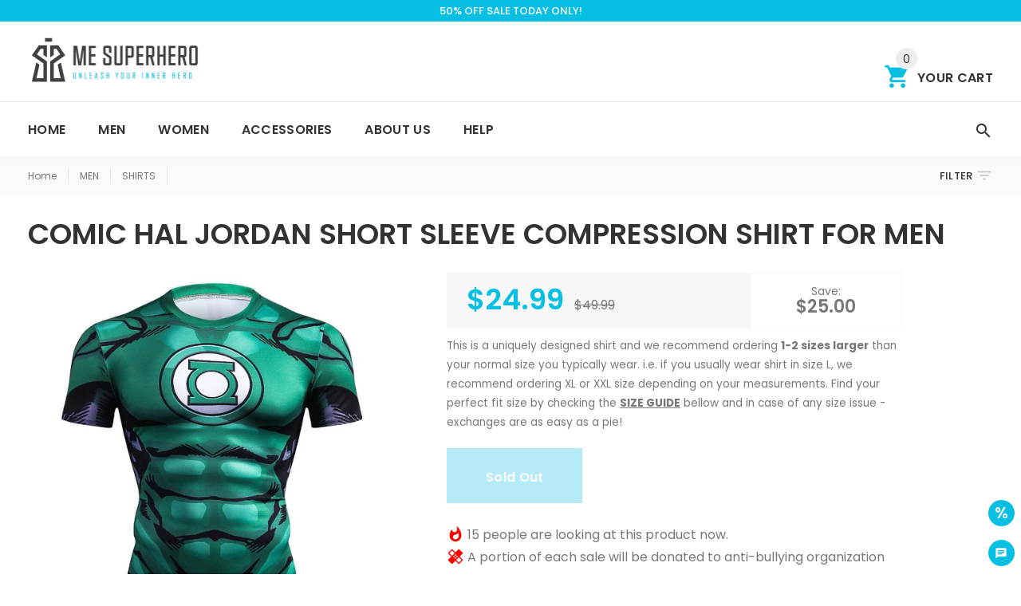

--- FILE ---
content_type: text/javascript
request_url: https://www.mesuperhero.com/cdn/shop/t/18/assets/panelmenu.main.js?v=78498422425666991471573026201
body_size: 14584
content:
var delay_tab=300,delay_show_mm=300,delay_hide_mm=300;$("body").append(getFullscreenBg()),$.fn.initMM=function(){var mmpanel={$mobilemenu:$(".panel-menu"),mm_close_button:"Close",mm_back_button:"Back",mm_breakpoint:768,mm_enable_breakpoint:!1,mm_mobile_button:!1,remember_state:!1,second_button:!1,init:function($button,data){var _this=this;if(!_this.$mobilemenu.length)return console.log('You not have <nav class="panel-menu">menu</nav>. See Documentation'),!1;arguments[1]!=null&&_this.parse_arguments(data),_this.$mobilemenu.parse_mm(mmpanel),_this.$mobilemenu.init_mm(mmpanel),_this.mm_enable_breakpoint&&_this.$mobilemenu.check_resolution_mm(mmpanel),$button.mm_handler(mmpanel)},parse_arguments:function(data){var _this=this;Object(data).hasOwnProperty("menu_class")&&(_this.$mobilemenu=$("."+data.menu_class)),$.each(data,function(k,v){switch(k){case"right":v&&_this.$mobilemenu.addClass("mm-right");break;case"close_button_name":_this.mm_close_button=v;break;case"back_button_name":_this.mm_back_button=v;break;case"width":_this.$mobilemenu.css("width",v);break;case"breakpoint":_this.mm_breakpoint=v;break;case"enable_breakpoint":_this.mm_enable_breakpoint=v;break;case"mobile_button":_this.mm_mobile_button=v;break;case"remember_state":_this.remember_state=v;break;case"second_button":_this.second_button=v;break}})},show_button_in_mobile:function($button){var _this=this;_this.mm_mobile_button&&($(window).width()>_this.mm_breakpoint?$button.hide():$button.show(),$(window).resize(function(){$(window).width()>_this.mm_breakpoint?$button.hide():$button.show()}))}};mmpanel.init($(this),arguments[0]),mmpanel.show_button_in_mobile($(this))},$.fn.check_resolution_mm=function(mmpanel){var _this=$(this);$(window).resize(function(){if(!$("body").hasClass("mm-open")||!_this.hasClass("mmitemopen"))return!1;$(window).width()>mmpanel.mm_breakpoint&&_this.closemm(mmpanel)})},$.fn.mm_handler=function(mmpanel){$(this).click(function(e){e.preventDefault(),mmpanel.$mobilemenu.openmm()}),mmpanel.second_button!=!1&&$(mmpanel.second_button).click(function(e){e.preventDefault(),mmpanel.$mobilemenu.openmm()})},$.fn.parse_mm=function(mmpanel){var $mm_curent=$(this).clone(),$mm_new=$(get_mm_parent()),$mm_block=!1,count=0,_this=!1,$btnBack=!1,$ul;$(this).empty(),$mm_curent.find("a").each(function(){_this=$(this),$ul=_this.parent().find("ul").first(),$ul.length&&(count++,$ul.prepend("<li></li>").find("li").first().append(_this.clone().addClass("mm-original-link")),_this.attr("href","#mm"+count).attr("data-target","#mm"+count).addClass("mm-next-level"))}),$mm_curent.find("ul").each(function(index){$btnBack=!1,$mm_block=$(get_mm_block()).attr("id","mm"+index).append($(this)),index==0?($mm_block.addClass("mmopened").addClass("mmcurrent").removeClass("mmhidden"),$btnBack=getButtonClose($mm_curent.find(".mm-closebtn").html(),mmpanel.mm_close_button),$mm_block.find("ul").first().prepend($btnBack)):($btnBack=getButtonBack($mm_curent.find(".mm-backbtn").html(),mmpanel.mm_back_button),$mm_block.find("ul").first().prepend($btnBack)),$mm_new.append($mm_block)}),$(this).append($mm_new)},$.fn.init_mm=function(mmpanel){var _parent=$(this);_parent.find("a").each(function(){$(this).click(function(e){var _this=$(this),$panel=!1,$currobj=!1,lv="";if(_this.hasClass("mm-next-level"))return e.preventDefault(),lv=_this.attr("href"),$currobj=_parent.find(".mmcurrent"),$currobj.addClass("mmsubopened").removeClass("mmcurrent"),_parent.find(lv).removeClass("mmhidden"),setTimeout(function(){_parent.find(lv).scrollTop(0).addClass("mmcurrent").addClass("mmopened")},0),setTimeout(function(){$currobj.addClass("mmhidden")},delay_tab),!1;if(_this.hasClass("mm-prev-level"))return e.preventDefault(),lv=_this.attr("href"),$currobj=_parent.find(".mmcurrent"),$currobj.removeClass("mmcurrent").removeClass("mmopened"),_parent.find(".mmsubopened").last().removeClass("mmhidden").scrollTop(0).removeClass("mmsubopened").addClass("mmcurrent"),setTimeout(function(){$currobj.addClass("mmhidden")},delay_tab),!1;if(_this.hasClass("mm-close"))return _parent.closemm(mmpanel),!1})}),$(".mm-fullscreen-bg").click(function(e){e.preventDefault(),_parent.closemm(mmpanel)})},$.fn.openmm=function(){var _this=$(this);_this.show(),setTimeout(function(){$("body").addClass("mm-open"),_this.addClass("mmitemopen"),$(".mm-fullscreen-bg").fadeIn(delay_show_mm)},0)},$.fn.closemm=function(mmpanel){var _this=$(this);_this.addClass("mmhide"),$(".mm-fullscreen-bg").fadeOut(delay_hide_mm),setTimeout(function(){mm_destroy(_this,mmpanel)},delay_hide_mm)};function mm_destroy(_parent,mmpanel){mmpanel.remember_state||(_parent.find(".mmpanel").toggleClass("mmsubopened mmcurrent mmopened",!1).addClass("mmhidden"),_parent.find("#mm0").addClass("mmopened").addClass("mmcurrent").removeClass("mmhidden")),_parent.toggleClass("mmhide mmitemopen",!1).hide(),$("body").removeClass("mm-open")}function get_mm_parent(){return'<div class="mmpanels"></div>'}function get_mm_block(){return'<div class="mmpanel mmhidden">'}function getButtonBack(value,_default){return value=value==null?_default:value,'<li><a href="#" data-target="#" class="mm-prev-level">'+value+"</a></li>"}function getButtonClose(value,_default){return value=value==null?_default:value,'<li class="mm-close-parent"><a href="#close" data-target="#close" class="mm-close">'+value+"</a></li>"}function getFullscreenBg(){return'<div class="mm-fullscreen-bg"></div>'}function initProductHover(){$(document).on("mouseenter mouseleave","#pageContent .product",function(e){var n=$(this),t=window.innerWidth,o=$(".tabs-wrapper");n.parents(".product-listing").hasClass("row-view")||n.parents().hasClass("modal-quick-view")||n.hasClass("no-hover")||(e.type==="mouseenter"&&t>=1300?(n.css({height:n.innerHeight()}).addClass("hovered").closest(o).addClass("select-block"),$("body").addClass("hover-product")):e.type==="mouseleave"&&e.relatedTarget&&(n.removeClass("hovered").removeAttr("style").closest(o).removeClass("select-block"),$("body").removeClass("hover-product")))})}function priceSlider(){if($(".priceSlider").length){var e=document.getElementsByClassName("priceSlider")[0];noUiSlider.create(e,{start:[100,900],connect:!0,tooltips:!0,step:1,range:{min:0,max:1e3}});var n=document.getElementById("priceMax"),t=document.getElementById("priceMin");e.noUiSlider.on("update",function(e2,o){var i=e2[o];o?n.value=i:t.value=i}),n.addEventListener("change",function(){e.noUiSlider.set([null,this.value])}),t.addEventListener("change",function(){e.noUiSlider.set([this.value,null])})}}function countDown(e){if($(".countdown").length){var e=e||!1;$(".countdown").each(function(){var n=$(this),t=n.data("date"),o=!1,i=$("[name=timezone]");if(typeof moment=="function"&&i.length&&(o=moment.tz(n.data("date"),i.attr("content"))),t=t.split("-")){t=t.join("/");var a=o?o.toDate():t;n.countdown(a,function(n2){function t2(e2,n3,t3){(n3!==0||t3)&&e2(o2)}var o2='<span class="countdown-row">';t2(function(){o2+='<span class="countdown-section"><span class="countdown-amount">'+n2.offset.totalDays+'</span><span class="countdown-period">'+set_day+"</span></span>"},n2.offset.totalDays,e),t2(function(){o2+='<span class="countdown-section"><span class="countdown-amount">'+n2.offset.hours+'</span><span class="countdown-period">'+set_hour+"</span></span>"},n2.offset.hours,e),t2(function(){o2+='<span class="countdown-section"><span class="countdown-amount">'+n2.offset.minutes+'</span><span class="countdown-period">'+set_minute+"</span></span>"},n2.offset.minutes,e),t2(function(){o2+='<span class="countdown-section"><span class="countdown-amount">'+n2.offset.seconds+'</span><span class="countdown-period">'+set_second+"</span></span>"},n2.offset.seconds,e),o2+="</span>",$(this).html(o2)})}})}}function countDownLite(e){if($(".countdownlite").length){var e=e||!1;$(".countdownlite").each(function(){var n=$(this),t=n.data("date"),o=!1,i=$("[name=timezone]");if(typeof moment=="function"&&i.length&&(o=moment.tz(n.data("date"),i.attr("content"))),t=t.split("-")){t=t.join("/");var a=o?o.toDate():t;n.countdown(a,function(n2){function t2(e2,n3,t3){(n3!==0||t3)&&e2(o2)}var o2='<span class="countdown-row">';t2(function(){o2+='<span class="countdown-section"><span class="countdown-amount">'+n2.offset.totalDays+'</span><span class="countdown-period">d </span></span>'},n2.offset.totalDays,e),t2(function(){o2+='<span class="countdown-section"><span class="countdown-amount">'+n2.offset.hours+'</span><span class="countdown-period">:</span></span>'},n2.offset.hours,e),t2(function(){o2+='<span class="countdown-section"><span class="countdown-amount">'+n2.offset.minutes+'</span><span class="countdown-period">:</span></span>'},n2.offset.minutes,e),t2(function(){o2+='<span class="countdown-section"><span class="countdown-amount">'+n2.offset.seconds+"</span></span>"},n2.offset.seconds,e),o2+="</span>",$(this).html(o2)})}})}}function productSmall(){if($("#pageContent .product").length>0){var e=$("#pageContent  .product"),n=parseInt(e.width());209>=n?e.addClass("small"):e.removeClass("small"),140>=n?e.addClass("small-xs"):e.removeClass("small-xs")}}function carousel(e){var n=(window.innerWidth||$(window).width(),$.makeArray(arguments)),t=n[1]>0?n[1]:6,o=n[2]>0?n[2]:4,i=n[3]>0?n[3]:n[2],a=n[4]>0?n[4]:n[3],r=n[5]>0?n[5]:1,l=500;e.slick({slidesToShow:t,slidesToScroll:1,speed:l,responsive:[{breakpoint:1770,settings:{slidesToShow:o,slidesToScroll:o}},{breakpoint:1199,settings:{slidesToShow:i,slidesToScroll:i}},{breakpoint:798,settings:{slidesToShow:a,slidesToScroll:a}},{breakpoint:480,settings:{slidesToShow:r,slidesToScroll:r}}]})}function slickSlider(e){e.not(".slick-initialized").slick({infinite:!0,dots:!0,arrows:!1,slidesToShow:1,slidesToScroll:1})}function addResizeCarousels(e,n,t){if(!e)return!1;var o=$(e),n=n||768,t=t||null,i=window.innerWidth||$(window).width();n>i?o.each(function(){$(this).not(".slick-initialized").slick(t)}):o.each(function(){$(this).hasClass("slick-initialized")&&$(this).slick("unslick")})}function expanderList(){$(".expander-list .expander").each(function(){$(this).parent("li").hasClass("active")&&($(this).next("ul").slideDown(0),$(this).parent().addClass("open"))}),$(".expander-list .expander").on("click",function(e){e.preventDefault;var n=300,t=$(this).parent(),o=$(this).next("ul");t.hasClass("open")?(t.removeClass("open"),o.slideUp(n)):(t.addClass("open"),o.slideDown(n))})}function collapseBlock(){if($("#pageContent .collapse-block").length>0){var e=$("#pageContent .collapse-block"),n=$("#pageContent .collapse-block_title"),t=$(".collapse-block_content");e.each(function(){$(this).hasClass("open")?$(this).find(t).slideDown():$(this).find(t).slideUp()}),n.on("click",function(e2){e2.preventDefault;var n2=300,t2=$(this).parent(),o=$(this).next(".collapse-block_content");t2.hasClass("open")?(t2.removeClass("open"),o.slideUp(n2)):(t2.addClass("open"),o.slideDown(n2))})}}function collapseBlockFaq(){$(".collapse-block__content").each(function(){$(this).parent(".collapse-block").hasClass("open")&&$(this).slideDown(0)}),$(".collapse-block__title").on("click",function(e){e.preventDefault;var n=300,t=$(this).parent(),o=$(this).next(".collapse-block__content");t.hasClass("open")?(t.removeClass("open"),o.slideUp(n)):(t.addClass("open"),o.slideDown(n))})}function leftColumnMobile(){$(".slide-column-close").trigger("click")}function rowViewProductSmall(){var e=$(".product-listing.row-view .product").width();591>e&&$(".product").addClass("short")}function listingModeToggle(){var e=$(".filters-row");if(e.length){var n=e.find("a.link-row-view"),t=e.find("a.link-grid-view"),o=e.find(".link-view-mobile"),i=$(".product-listing");n.on("click",function(e2){e2.preventDefault(),$(this).addClass("active"),t.removeClass("active"),o.removeClass("active"),i.addClass("row-view").removeClass("row-view-one").find(".product").removeClass("small small-xs"),rowViewProductSmall()}),t.on("click",function(e2){e2.preventDefault(),$(this).addClass("active"),n.removeClass("active"),o.removeClass("active"),i.removeClass("row-view").removeClass("row-view-one"),$(window).trigger("resize")}),o.on("click",function(e2){e2.preventDefault(),$(this).toggleClass("active"),t.removeClass("active"),n.removeClass("active"),i.removeClass("row-view").toggleClass("row-view-one")})}}function resizeOnMobile(){$(window).width()<=400?$("a.link-row-view").trigger("click"):$("a.link-grid-view").trigger("click")}function headerViewSearch(){$("body").on("click","header .search-open",function(e){e.preventDefault(),$(this).parent(".search").addClass("open"),$(this).next("#search-dropdown, .search-dropdown").addClass("open"),$("header .badge").addClass("badge--hidden"),$(".header-01, .header-02, .header-03").length>0&&$(".header-menu").addClass("opacity"),($(".header-04").length>0||$(".header-08").length>0)&&$(".logo, .toggle-menu, .language, .currency, .account, .cart").addClass("opacity"),$(".header-05").length>0&&$(".logo, .account, .cart, .header-menu").addClass("opacity"),$(".header-07").length>0&&$(".cart").addClass("opacity")}).on("click","header .search-close",function(e){e.preventDefault(),$(this).closest(".search").removeClass("open"),$(this).closest("#search-dropdown, .search-dropdown").removeClass("open"),$("header .badge").removeClass("badge--hidden"),$(".header-01, .header-02, .header-03").length>0&&$(".header-menu").removeClass("opacity"),($(".header-04").length>0||$(".header-08").length>0)&&$(".logo, .toggle-menu, .language, .currency, .account, .cart").removeClass("opacity"),$(".header-05").length>0&&$(".logo, .account, .cart, .header-menu").removeClass("opacity"),$(".header-07").length>0&&$(".cart").removeClass("opacity")})}function slideColumn(){$(".leftColumn, .slide-column-close").length>0&&($(".slide-column-close").addClass("position-fix"),$(".slide-column-open").on("click",function(e){e.preventDefault(),$(".leftColumn, .slide-column-close").addClass("column-open"),$("body").css("top",-$("body").scrollTop()),$("body").addClass("no-scroll").append('<div class="modal-filter"></div>'),$(".modal-filter").length>0&&$(".modal-filter").click(function(){$(".slide-column-close").trigger("click")})}),$(".slide-column-close").on("click",function(e){e.preventDefault(),$(".leftColumn, .slide-column-close").removeClass("column-open");var n=-1*parseInt($("body").css("top").replace("px",""));$("body").removeAttr("style"),$("body").removeClass("no-scroll"),$("body").scrollTop(n),$(".modal-filter").unbind(),$(".modal-filter").remove()}))}function listDetachRightCol(){var e=$("#pageContent .leftColumn .detach-rightCol"),n=$("#pageContent .rightColumn .detach-rightCol"),t=$("#pageContent .rightColumn"),o=$("#pageContent .leftColumn");if(e.length&&t.css("display")=="block"){var i=e.detach();t.prepend(i)}else if(n.length&&t.css("display")=="none"){var a=n.detach();o.append(a)}}function cartTableDetach(){var e=$(".shopping-cart-table .detach-quantity-desctope"),n=$(".shopping-cart-table .detach-quantity-mobile");if(e.length&&n.parent().css("display")=="block"){var t=e.find(".input").detach().get(0);n.prepend(t)}else if(n.length&&n.parent().css("display")=="none"){var t=n.find(".input").detach().get(0);e.prepend(t)}}function inputCounter(){$(".input-counter").length>0&&($(".minus-btn, .plus-btn").click(function(e){var n=$(this).parent().find("input"),t=parseInt(n.val())+parseInt(e.currentTarget.className=="plus-btn"?1:-1);n.val(t).change()}),$(".input-counter input").change(function(){var e=$(this),n=1,t=parseInt(e.val()),o=parseInt(e.attr("size"));t=Math.min(t,o),t=Math.max(t,n),e.val(t)}).on("keypress",function(e){e.keyCode==13&&e.preventDefault()}))}function footerCollapse(){$("body").on("click",".mobile-collapse_title",function(e){e.preventDefault,$(this).parent(".mobile-collapse").toggleClass("open")})}function backToTop(){var e=$(".back-to-top");e.length>0&&(e.click(function(){return $("html, body").animate({scrollTop:0},500),!1}),$(window).scroll(function(){$(window).scrollTop()>500?e.stop((!0).false).fadeIn(110):e.stop((!0).false).fadeOut(110)}))}function searchDropDown(){var e=$("header .search-open"),n=$("header .search-close"),t=$("header .badge");e.length&&(e.on("click",function(e2){e2.preventDefault(),$(this).parent(".search").addClass("open"),$(this).next("#search-dropdown, .search-dropdown").addClass("open"),t.addClass("badge--hidden")}),n.on("click",function(e2){e2.preventDefault(),$(this).closest(".search").removeClass("open"),$(this).closest("#search-dropdown, .search-dropdown").removeClass("open"),t.removeClass("badge--hidden")}))}function cartSlideIni(){$("header .cart").length>0&&($("body").on("click","header .cart .dropdown-toggle_",function(e){headerCartSize(),setTimeout(function(){$(".cart .dropdown").toggleClass("open")},0),e.preventDefault()}).on("click","header .cart .cart-close",function(e){$(".cart .dropdown").toggleClass("open"),$("body").removeClass("cart-open"),e.preventDefault()}),$(window).resize(function(){$(".cart .dropdown").hasClass("open")&&headerCartSize()}))}function headerCartSize(){$("header .cart").find(".dropdown-menu").scrollTop(0),cartHeight()}function cartHeight(){var e=$("header .cart").find(".dropdown-menu");e.removeAttr("style"),setTimeout(function(){var n=$(window).height(),t=e.height(),o=parseInt(n-t);0>o?(e.css({"max-height":t+o,overflow:"auto","overflow-x":"hidden"}),$("body").addClass("cart-open")):$("body").removeClass("cart-open")},10)}function radioClickList(){$(".radio-list").length>0&&$(".radio-list li").on("click",function(){$(".radio-list li").removeClass("active"),$(this).addClass("active")})}function calendarDatepicker(){$(".calendarDatepicker").length>0&&$(".calendarDatepicker").datepicker()}function verticalCarousel(){var e=$(".vertical-carousel");return e.length==0?!1:(e.slick({infinite:!1,dots:!1,vertical:!0,slidesToShow:2,slidesToScroll:1}),void $(window).on("resize",function(){e.slick("setPosition").slick("setPosition")}))}function gridGalleryMasonr(){$(window).on("load",function(){if($(".gallery-masonry").length>0){var e=$(".grid-gallery-masonry").isotope({itemSelector:".element-item",layoutMode:"masonry",masonry:{gutter:0}}),n={ium:function(){var e2=$(this).find(".name").text();return e2.match(/ium$/)}};$(".gallery-masonry .filter-nav").on("click",".button",function(){var t=$(this).attr("data-filter");t=n[t]||t,e.isotope({filter:t})}),$(".gallery-masonry .filter-nav .button").each(function(e2,n2){var t=$(n2);t.on("click",".button",function(){t.find(".is-checked").removeClass("is-checked"),$(this).addClass("is-checked")})})}})}function videoPost(){$(".video-block").length>0&&$(".link-video").click(function(e){e.preventDefault();var n=$(this).parent().find(".movie")[0];n.paused?(n.play(),$(this).addClass("play")):(n.pause(),$(this).removeClass("play"))})}function videoPopup(){$("#modalVideoProduct").on("show.bs.modal",function(e){var n=$(e.relatedTarget),t=n.attr("data-value"),o=n.attr("data-type");(o=="youtube"||o=="vimeo"||o==null)&&$('<iframe src="'+t+'" allowfullscreen></iframe>').appendTo($(this).find(".modal-video-content")),o=="video"&&($('<div class="video-block"><a href="#" class="link-video"></a><video class="movie"  src="'+t+'" allowfullscreen></video></div>').appendTo($(this).find(".modal-video-content")),videoPost())}).on("hidden.bs.modal",function(){$(this).find(".modal-video-content").empty()})}function initStuck(e){if(!$stucknav.hasClass("disabled")){var e=e||!1,n=getInternetExplorerVersion()!==-1;if(e=="off")return!1;$(window).scroll(function(){var e2=$("header").innerHeight()-20;if($(window).scrollTop()>e2){if($stucknav.hasClass("stuck"))return!1;$stucknav.hide(),$stucknav.addClass("stuck"),window.innerWidth<1025?$stuckmenuparentbox.append($menumobile.detach()):$stuckmenuparentbox.append($menu.detach()),$stuckcartparentbox.append($cart.detach()),$stucknav.find(".stuck-cart-parent-box > .cart > .dropdown").hasClass("open")||n?$stucknav.stop().show():$stucknav.stop().fadeIn(300)}else{if(!$stucknav.hasClass("stuck"))return!1;if($stucknav.hide(),$stucknav.removeClass("stuck"),window.innerWidth<1025)return $mobilemenuparentbox.append($menumobile.detach()),$mobileparentcart.append($cart.detach()),!1;$menuparentbox.append($menu.detach()),$cartparentbox.append($cart.detach())}}),$(window).resize(function(){return $stucknav.hasClass("stuck")?void setTimeout(function(){$(window).width()<1025?($menuparentbox.append($menu.detach()),$stuckmenuparentbox.append($menumobile.detach())):($mobilemenuparentbox.append($menumobile.detach()),$stuckmenuparentbox.append($menu.detach()))},0):!1})}}function mobileparentcart(){$(window).resize(function(){setTimeout(function(){if(window.innerWidth<1025){if($mobileparentcart.children().lenght||$(".stuck").length)return!1;$mobileparentcart.append($cart.detach())}else{if($cartparentbox.children().lenght||$(".stuck").length)return!1;$cartparentbox.append($cart.detach())}},0)})}function mobileParentCurrency(){$(window).resize(function(){setTimeout(function(){if(window.innerWidth<1025){if($mobileparentcurrency.children().lenght)return!1;$mobileparentcurrency.append($currency.detach())}else{if($currencyparentbox.children().lenght)return!1;$currencyparentbox.append($currency.detach())}},0)})}function mobileParentLanguage(){$(window).resize(function(){setTimeout(function(){if(window.innerWidth<1025){if($mobileparentlanguage.children().lenght)return!1;$mobileparentlanguage.append($language.detach())}else{if($languageparentbox.children().lenght)return!1;$languageparentbox.append($language.detach())}},0)})}function setSlickGallery(e){if(e.length==0)return!1;var n=$.makeArray(arguments),t=window[n[n.length-1]];typeof t=="function"&&t(n[0],n[1],n[2],n[3],n[4],n[5])}function l9rectangle(){var e=$(".l9-one-product-js");e.find(".row").removeAttr("style"),setTimeout(function(){var n=window.innerHeight,t=e.offset().top,o=e.outerHeight(),i=parseInt(n-t-o);i>0&&e.find(".row").css("padding-bottom",i)},100)}function getInternetExplorerVersion(){var e=-1;if(navigator.appName=="Microsoft Internet Explorer"){var n=navigator.userAgent,t=new RegExp("MSIE ([0-9]{1,}[.0-9]{0,})");t.exec(n)!=null&&(e=parseFloat(RegExp.$1))}else if(navigator.appName=="Netscape"){var n=navigator.userAgent,t=new RegExp("Trident/.*rv:([0-9]{1,}[.0-9]{0,})");t.exec(n)!=null&&(e=parseFloat(RegExp.$1))}return e}function eventHandler(e){$("#"+e.target.id).find("[data-sectionname]").initSection()}function initProductOptions(){$("body").on("click",".productitem-option1-js a",function(e){var n=$(this);optionsHandler(e,n);var t="."+n.attr("data-tag")+"-js",o=n.closest(".product_inside_info");t=o.optionsSetParams(t,".productitem-option2-js"),o.optionsSetParams(t,".productitem-option3-js")}),$("body").on("click",".productitem-option2-js a",function(e){var n=$(this);optionsHandler(e,n);var t="."+n.attr("data-tag")+"-js",o=n.closest(".product_inside_info");o.optionsSetParams(t,".productitem-option3-js")}),$("body").on("click",".productitem-option3-js a",function(e){optionsHandler(e,$(this))})}function optionsHandler(e,n){return e.preventDefault(),n.parent().hasClass("active")?!1:void setNewData(n)}function setNewData(e){e.parent().parent().find(".active").removeClass("active"),e.parent().addClass("active");var n=e.closest(".product"),t=e.attr("data-img");t!=""&&n.find("img").first().attr("src",t),n.find(".addtocart-item-js").attr("href","/cart/add.js?quantity=1&id="+e.attr("data-var_id"));var o=n.find(".price span:first-child"),i=n.find(".old-price");o.html(Shopify.formatMoney(e.attr("data-price"),money_format));var a=String(e.attr("data-compprice"));i.html(Shopify.formatMoney(a,money_format)),a?(i.hasClass("hide")&&i.removeClass("hide"),!o.hasClass("new-price")&&o.addClass("new-price")):(!i.hasClass("hide")&&i.addClass("hide"),o.hasClass("new-price")&&o.removeClass("new-price")),$("body").trigger("refreshCurrency")}function autoscrollhandler(){var e=$(".autoscroll");if(e.length==0)return!1;var n=parseInt(e.parent().offset().top),t=getWindowHeight()+getWindowTopY();t>=n&&e.removeClass("autoscroll").trigger("click")}function getWindowHeight(){return window.innerHeight}function getWindowTopY(){return window.pageYOffset||document.documentElement.scrollTop}var $=jQuery.noConflict(),header_menu_timeout=100,header_menu_delay=200;$(".product").length&&initProductHover(),$(window).on("load resize",productSmall);var addResizeCarousels_timeout;$(window).resize(function(){clearTimeout(addResizeCarousels_timeout),addResizeCarousels_timeout=setTimeout(function(){addResizeCarousels(".carousel-products-mobile",791,{slidesToShow:2,slidesToScroll:1,responsive:[{breakpoint:583,settings:{slidesToShow:1,slidesToScroll:1}}]}),addResizeCarousels(".carousel-products-mobile-md",1025,{slidesToShow:2,slidesToScroll:1,responsive:[{breakpoint:583,settings:{slidesToShow:1,slidesToScroll:1}}]})},100)}),jQuery(function(e){function n(){function n2(){var n3=i.find("div.pull-left .filters-row_select").detach(),t2=i.find("div.pull-right .filters-row_select").detach(),o2=i.find(".link-sort-top");e(".filters-mobile").append(o2,n3,t2).find(".filters-row_select").removeClass("hidden-sm hidden-xs")}function t(){var e2=a.find(".filters-row_select").first().detach(),n3=a.find(".filters-row_select").last().detach(),t2=a.find(".link-sort-top").detach();i.find("div.pull-left").prepend(e2,t2),i.find("div.pull-right").prepend(n3)}var o=window.innerWidth||e(window).width(),i=e(".filters-row"),a=e(".filters-mobile");1024>=o?n2():o>1024?t():(e("#pageContent .filters-row").addClass("filter-no-sidebar").find(".filters-row_select").removeClass("hidden-sm hidden-xs"),e("#pageContent .filters-row .slide-column-open").remove())}e(window).on("ready resize",function(){e("#pageContent .filters-row").length&&e("#pageContent .leftColumn").length&&n()})}),$(window).on("ready resize",function(){$("#pageContent .rightColumn").length&&listDetachRightCol()}),$(window).on("ready resize",function(){$(".shopping-cart-table").length&&cartTableDetach()}),function(){function e(){var e2=$(".dropdown.hover");e2.find(".dropdown-menu").not(".one-col").length&&e2.length&&i.call(e2)}var n=header_menu_timeout,t=header_menu_delay,o=!1,i=function(){var e2=window.innerHeight,n2=$(this).find(".dropdown-menu"),t2=n2.get(0).getBoundingClientRect().top,o2=e2-t2,i2=n2.innerHeight(),a=$(".back-to-top");if(i2>o2){var r=$("body"),l=$(".stuck-nav");n2.css({maxHeight:o2-20,overflow:"auto"});var s=function(){var e3=$("<div>").css({overflowY:"scroll",width:"50px",height:"50px",visibility:"hidden"});r.append(e3);var n3=e3.get(0).offsetWidth-e3.get(0).clientWidth;return e3.remove(),n3};r.css({overflowY:"hidden",paddingRight:s()}),l.css({paddingRight:s()}),a.css({right:s()})}};$(".header-menu, .menu-vertical nav").length>0&&($(document).on({mouseenter:function(){var e2=$(this),a=this;o=setTimeout(function(){var n2=e2.find(".carousel-menu-1.header-menu-product"),o2=e2.find(".dropdown-menu");if(e2.addClass("active").find(".dropdown-menu").stop().addClass("hover").fadeIn(t),o2.length&!o2.hasClass("one-col")&&i.call(a),n2.length){n2.hasClass("slick-initialized")?n2.slick("setPosition"):setSlickGallery(n2,2,2,2,2,2,"carousel");var r=$(".header-menu .header-menu-product");if(r.length){var l=r.parent().width(),l=l-8;r.css({width:l})}}},n)},mouseleave:function(e2){var n2=$(this),t2=n2.find(".dropdown-menu");(!$(e2.target).parents(".dropdown-menu").length||$(e2.target).parents(".megamenu-submenu").length||$(e2.target).parents(".one-col").length)&&(o!==!1&&(clearTimeout(o),o=!1),t2.length?t2.stop().fadeOut({duration:0,complete:function(){n2.removeClass("active").find(".dropdown-menu").removeClass("hover")}}):n2.removeClass("active").find(".dropdown-menu").removeClass("hover"),t2.removeAttr("style"),$("body").removeAttr("style"),$(".stuck-nav").css({paddingRight:"inherit"}),$(".back-to-top").css({right:0}))}},".header-menu li, .menu-vertical nav li"),$(".multicolumn ul li").hover(function(){var e2=$(this).find("ul:first");if(e2.length){var n2=window.innerWidth,t2=(window.innerHeight,parseInt(e2.css("width"))),o2=this.getBoundingClientRect().right,i2=this.getBoundingClientRect().left;t2>n2-o2?e2.removeClass("left").addClass("right"):t2>i2?e2.removeClass("right").addClass("left"):e2.removeClass("left right"),e2.stop(!0,!0).fadeIn(300)}},function(){$(this).find("ul:first").stop(!0,!0).fadeOut(300).removeAttr("style")}),$(".megamenu-submenu li").hover(function(){var e2=$(this).find("ul:first");if(e2.length){var n2=$(this).parents(".dropdown").find(".dropdown-menu"),t2=n2.get(0).getBoundingClientRect().left,o2=n2.get(0).getBoundingClientRect().right,i2=n2.get(0).getBoundingClientRect().bottom,a=parseInt(e2.css("width")),r=this.getBoundingClientRect().right,l=this.getBoundingClientRect().left;a>o2-20-r?e2.removeClass("left").addClass("right"):t2>l-a-20?e2.removeClass("right").addClass("left"):e2.removeClass("left right"),e2.stop(!0,!0).fadeIn(300);var s=e2.get(0).getBoundingClientRect().bottom;if(s>i2){var c=i2-s;e2.css({top:c})}}},function(){$(this).find("ul:first").stop(!0,!0).fadeOut(300).removeAttr("style")}),$(".megamenu div").hover(function(){$(this).children(".title-underline").addClass("active")},function(){$(this).children(".title-underline").removeClass("active")})),$(".menu-vertical nav").length>0&&$(".menu-vertical nav li:not(.multicolumn)").hover(function(){var e2=($(this),$(".menu-vertical").innerHeight()),n2=$(this).find(".dropdown-menu").innerHeight();e2>=n2&&$(this).find(".dropdown-menu").css({minHeight:e2})},function(){$(this).find(".dropdown-menu").removeAttr("style")}),$(window).on("scroll",function(){e()})}(),$(function(){$("[data-toggle=popover]").popover()});var elevateZoomWidget={scroll_zoom:!0,class_name:".zoom-product",thumb_parent:$("#smallGallery"),scrollslider_parent:$(".slider-scroll-product"),checkNoZoom:function(){return $(this.class_name).parent().parent().hasClass("no-zoom")},init:function(e){var n=this,t=window.innerWidth||$(window).width(),o=$(n.class_name),i=n.thumb_parent;if(n.initBigGalleryButtons(),n.scrollSlider(),o.length==0)return!1;if(!n.checkNoZoom()){var a=o.parent().parent().attr("data-scrollzoom");a=a||n.scroll_zoom,n.scroll_zoom=a!="false",t>767&&n.configureZoomImage(),n.resize()}if(i.length==0)return!1;var r=i.parent().attr("class").indexOf("-vertical")>-1?"vertical":"horizontal";n[r](i),n.setBigImage(i)},configureZoomImage:function(){var e=this;$(".zoomContainer").remove();var n=$(this.class_name);n.each(function(){var e2=$(this),n2=e2.removeData("elevateZoom").clone();e2.after(n2).remove()}),setTimeout(function(){$(e.class_name).elevateZoom({gallery:e.thumb_parent.attr("id"),zoomType:"inner",scrollZoom:!!e.scroll_zoom,cursor:"crosshair",zoomWindowFadeIn:300,zoomWindowFadeOut:300})},100)},resize:function(){var e=this;$(window).resize(function(){var n=window.innerWidth||$(window).width();return 767>=n?!1:void e.configureZoomImage()})},horizontal:function(e){e.slick({infinite:!0,dots:!1,slidesToShow:4,slidesToScroll:1,responsive:[{breakpoint:1200,settings:{slidesToShow:3,slidesToScroll:1}},{breakpoint:992,settings:{slidesToShow:4,slidesToScroll:1}}]})},vertical:function(e){e.slick({vertical:!0,infinite:!0,slidesToShow:5,slidesToScroll:1,verticalSwiping:!0,arrows:!0,dots:!1,centerPadding:"6px",responsive:[{breakpoint:1200,settings:{slidesToShow:5,slidesToScroll:1}},{breakpoint:992,settings:{slidesToShow:5,slidesToScroll:1}},{breakpoint:768,settings:{slidesToShow:5,slidesToScroll:1}}]})},initBigGalleryButtons:function(){var e=$(".bigGallery");return e.length==0?!1:void $("body").on("mouseenter",".zoomContainer",function(){e.find("button").addClass("show")}).on("mouseleave",".zoomContainer",function(){e.find("button").removeClass("show")})},scrollSlider:function(){var e=this.scrollslider_parent;return e.length==0?!1:(e.on("init",function(n,t){e.css({opacity:1})}),void e.css({opacity:0}).slick({infinite:!1,vertical:!0,verticalScrolling:!0,dots:!0,arrows:!1,slidesToShow:1,slidesToScroll:1,responsive:[{breakpoint:1200,settings:{slidesToShow:1,slidesToScroll:1}},{breakpoint:992,settings:{slidesToShow:1,slidesToScroll:1}},{breakpoint:768,settings:{slidesToShow:1,slidesToScroll:1}}]}).mousewheel(function(e2){e2.preventDefault(),e2.deltaY<0?$(this).slick("slickNext"):$(this).slick("slickPrev")}))},setBigImage:function(e){var n=this;e.find("a").click(function(t){n.checkNoZoom()&&t.preventDefault();var o=$(n.class_name),i=n.checkNoZoom()?"data-image":"data-zoom-image",a=n.checkNoZoom()?"src":"data-zoom-image",r=$(this).attr(i);return o.attr(a,r),n.checkNoZoom()?(e.find(".zoomGalleryActive").removeClass("zoomGalleryActive"),void $(this).addClass("zoomGalleryActive")):!1})}};elevateZoomWidget.init(),$(document).ready(function(){countDown(!0),countDownLite(!0),productSmall(),expanderList(),collapseBlock(),collapseBlockFaq(),listingModeToggle(),resizeOnMobile(),slideColumn(),inputCounter(),footerCollapse(),backToTop(),searchDropDown(),cartSlideIni(),radioClickList(),calendarDatepicker(),priceSlider(),verticalCarousel(),gridGalleryMasonr(),headerViewSearch(),videoPopup(),videoPost(),setSlickGallery($(".slider-blog-fluid"),1,1,1,1,1,"slickSlider"),setSlickGallery($(".brands-page-js"),6,5,4,2,1,"carousel"),setSlickGallery($(".carousel-menu-2"),5,5,4,3,2,"carousel"),setSlickGallery($(".bigGallery"),3,3,3,2,1,"carousel"),setSlickGallery($(".mobileGallery"),1,1,1,1,1,"carousel"),setSlickGallery($(".carousel-products-2"),4,3,3,2,1,"carousel"),setSlickGallery($(".carousel-products-3"),2,2,2,2,1,"carousel"),setSlickGallery($(".mobileGallery-product"),1,1,1,1,1,"carousel"),setSlickGallery($(".mobileGallery-product-big"),2,2,2,2,1,"carousel"),setSlickGallery($(".slider-blog"),1,1,1,1,1,"carousel"),initStuck(),mobileparentcart(),mobileParentCurrency(),mobileParentLanguage(),$(window).trigger("resize"),setTimeout(function(){$("#pageContent").addClass("show"),$(".breadcrumbs").length&&$(".breadcrumbs").addClass("show")},0),initProductOptions()});var $stucknav=$(".stuck-nav"),$menu=$(".header-menu"),$menuparentbox=$(".menu-parent-box"),$stuckmenuparentbox=$(".stuck-menu-parent-box"),$mobilemenuparentbox=$(".mobile-parent-menu"),$menumobile=$mobilemenuparentbox.children(),$stuckcartparentbox=$(".stuck-cart-parent-box"),$cartparentbox=$(".main-parent-cart"),$mobileparentcart=$(".mobile-parent-cart"),$cart=$("header .cart"),$currencyparentbox=$(".main-parent-currency"),$mobileparentcurrency=$(".mobile-parent-currency"),$currency=$("header .currency"),$languageparentbox=$(".main-parent-language"),$mobileparentlanguage=$(".mobile-parent-language"),$language=$("header .language");($(".mobile-menu-toggle").length||$(".mobile-categories-toggle").length)&&$(".mobile-menu-toggle").initMM({enable_breakpoint:!0,mobile_button:!0,breakpoint:1024,menu_class:"mainmenu-mobile",close_button_name:mobile_menu_close,back_button_name:mobile_menu_back}),$(".mobile-categories-toggle").length&&$(".mobile-categories-toggle").initMM({enable_breakpoint:!0,mobile_button:!0,breakpoint:1024,menu_class:"layout2-mobile",close_button_name:mobile_menu_close,back_button_name:mobile_menu_back}),jQuery(function(e){function n(n2){n2.each(function(){var n3=e(this),o=n3.find(".input-group-addon");o.length&&n3.click(function(){t.removeClass("active"),n3.addClass("active")})})}var t=e(".form-group");t.length&&n(t)}),jQuery(function(e){e(".gallery, .gallery-masonry").length&&e(".gallery .zomm-gallery, .gallery-masonry .zomm-gallery").magnificPopup({type:"image",gallery:{enabled:!0}})}),jQuery(function(e){var n="";e(".filter-nav div").click(function(){e("#all-filter-content").hide(0),e("#all-filter-content").fadeIn(500),e(".filter-nav div").removeClass("current"),e(this).addClass("current"),n=e(this).attr("rel"),e(".item").not("."+n).fadeOut(),e("."+n).fadeIn(),e("#all-filter-content").fadeIn(0)})}),$.fn.sliderScroll=function(){var e=this;if(!e.length)return!1;var n=e.find(".nav-slider-scroll");n.on("click","li",function(t){for(var o,i,a,r,l=window.innerHeight,s=window.innerWidth,c=n.children(),d=768>s&&l>562?(l-562)/2:0,u=0,h=0;h<c.length;h++)c.get(h)===this&&(u=h);return o=e.find(".item").eq(u),i=o.offset().top,a=o.outerHeight(),r=i-l/2+a/2,$("html, body").animate({scrollTop:r+d},500),t.preventDefault(),t.stopPropagation(),!1}),$(window).on("resize scroll load",function(){var t=window.innerHeight,o=window.innerWidth,i=e.find(".item"),a=parseInt(n.find("li:last-child a").css("margin-bottom")),r=n.innerHeight()-a-14,l=n.offset().top,s=e.find(".item:last-child"),c=s.offset().top,d=s.outerHeight(),u=c+d/2,h=e.find(".item").eq(0),f=h.offset().top,p=h.outerHeight(),m=f+p/2,g=0,v=768>o&&t>562?(t-562)/2:0,$2=0;for(g=u<pageYOffset+t/2-v?u-r/2-pageYOffset:m>pageYOffset+t/2-v?m-r/2-pageYOffset:t/2-r/2-v,n.css({top:g});$2<i.length;$2++){var w=i.eq($2),b=w.offset().top+w.outerHeight();if(b>l+r/2){n.find("li").removeClass("active").eq($2).addClass("active");break}}})},$(".l9-one-product-js").length&&(l9rectangle(),$(window).resize(l9rectangle));var cssFix=function(){var e=navigator.userAgent.toLowerCase(),n=function(n2){return e.indexOf(n2)!=-1};$("html").addClass([!/opera|webtv/i.test(e)&&/msie (\d)/.test(e)?"ie ie"+RegExp.$1:n("firefox/2")?"gecko ff2":n("firefox/3")?"gecko ff3":n("gecko/")?"gecko":n("opera/9")?"opera opera9":/opera (\d)/.test(e)?"opera opera"+RegExp.$1:n("konqueror")?"konqueror":n("applewebkit/")?"webkit safari":n("mozilla/")?"gecko":"",n("x11")||n("linux")?" linux":n("mac")?" mac":n("win")?" win":""].join(""))}();getInternetExplorerVersion()!==-1&&$("html").addClass("ie"),jQuery(function(e){if("devicePixelRatio"in window&&window.devicePixelRatio==2){e("body").addClass("mac");for(var n=jQuery(".footer-logo img, .logo img").get(),t=0,o=n.length;o>t;t++){var i=n[t].src;i=i.replace(/\.(png|jpg|gif)+$/i,"@2x.$1"),n[t].src=i}e(".bigGallery").each(function(){e("body").addClass("ipad-bigGallery")})}}),jQuery(function(e){e("#pageContent .collapse-block").hasClass(":not(.open)")||e(".collapse-block_title").click(function(){e(".vertical-carousel").slick("setPosition").slick("setPosition")})}),jQuery(function(e){function n(n2){n2.each(function(){var n3=e(this),t2=n3.find(".title-value"),o=n3.find(".dropdown-menu li.active");if(o.length)t2.text(o.data("top-value"));else{var i=n3.find(".dropdown-menu li").first();t2.text(i.data("top-value"))}})}var t=e(".select-change");n(t),t.on("click","li",function(){var n2=e(this);n2.siblings().removeClass("active"),n2.addClass("active"),n2.closest(".select-change").find(".title-value").text(n2.data("top-value"))})}),jQuery(function(e){e.fn.ttTabs=function(n2){function t(t2){function o2(n3,t3){function o3(e2){S==="toggle"?e2.hide().removeAttr("style"):e2.slideUp(a2)}var i2,a2={duration:$2,complete:function(){e(this).removeAttr("style")}};if(t3||k)f.removeClass("active"),i2=v.filter(".active").removeClass("active").find("> div").stop(),o3(i2);else{var r2=f.index(n3);n3.removeClass("active"),i2=v.eq(r2).removeClass("active").find("> div").stop(),o3(i2)}}function i(e2,n3,t3,o3,i2){function a2(n4){t3&&t3(e2.find("> span")),S==="toggle"?(n4.show(),o3&&o3(s2)):n4.slideDown(c2)}var r2,l2=f.index(e2),s2=v.eq(l2),c2={duration:$2,complete:function(){o3&&o3(s2)}};e2.addClass("active"),r2=s2.addClass("active").find("> div").stop(),a2(r2)}function a(e2,n3){if(e2.length)var t3=e2.get(0).getBoundingClientRect().left,o3=u.get(0).getBoundingClientRect().left,i2={left:t3-o3,width:e2.width()};else var i2={left:0,width:0};n3?m.stop().animate(i2,$2):m.stop().css(i2)}function r(e2,n3){var t3=e2.find("> span").get(0).getBoundingClientRect().left,o3=e2.find("> span").get(0).getBoundingClientRect().right,i2={l:u.get(0).getBoundingClientRect().left,r:u.get(0).getBoundingClientRect().right};t3<i2.l?c(Math.ceil(i2.l-t3),i2,!1,function(){n3()}):o3>i2.r?c(-1*Math.ceil(o3-i2.r),i2,!1,function(){n3()}):n3()}function l(n3,t3,l2){var s2=window.innerWidth,c2=s2>b,u2=0,h2=e(T),p2=f.filter('[data-tab="'+n3+'"]'),m2=e(t3),g2={};c2&&h2.length&&(u2=h2.height()),p2.hasClass("active")||(g2={scrollTop:d.offset().top-u2}),e("html, body").stop().animate(g2,{duration:w,complete:function(){r(p2,function(){o2(p2,c2),i(p2,c2,function(e2){a(e2,!0)},function(){m2.length&&e("html, body").animate({scrollTop:m2.offset().top-u2},{duration:w,complete:function(){var n4=e(l2);n4.length&&n4.focus()}})})})}})}function s(e2){var n3={l:f.first().find("> span").get(0).getBoundingClientRect().left,r:f.last().find("> span").get(0).getBoundingClientRect().right};n3.l<e2.l?x.removeClass("disabled"):x.addClass("disabled"),n3.r>e2.r?B.removeClass("disabled"):B.addClass("disabled")}function c(e2,n3,t3,o3){var i2=parseInt(h.css("left"),10),a2=parseInt(m.css("left"),10),r2=t3?0:$2,l2={left:i2+e2};t3?(h.css(l2),s(n3)):(m.animate({left:a2+e2},$2),h.animate(l2,{duration:r2,complete:function(){s(n3),o3&&o3(),A=!1}}))}var d=e(t2),u=d.find(".tt-tabs__head"),h=u.find("> ul"),f=h.find("> li"),p=f.find("> span"),m=u.find(".tt-tabs__border"),g=d.find(".tt-tabs__body"),v=g.find("> div"),$2=n2.anim_tab_duration||500,w=n2.anim_scroll_duration||500,b=1025,C=n2.scrollToOpenMobile!==void 0?n2.scrollToOpenMobile:!0,k=n2.singleOpen!==void 0?n2.singleOpen:!0,y=n2.toggleOnDesktop!==void 0?n2.toggleOnDesktop:!0,S=n2.effect!==void 0?n2.effect:"slide",T=n2.offsetTop!==void 0?n2.offsetTop:"",_=n2.goToTab,x=e("<div>").addClass("tt-tabs__btn-prev disabled"),B=e("<div>").addClass("tt-tabs__btn-next"),A=!1;return u.on("click","> ul > li > span",function(n3,t3){var l2=e(this),s2=l2.parent(),c2=window.innerWidth,d2=c2>b,t3=t3==="trigger";if(s2.hasClass("active")){if(d2&&!y)return;o2(s2,d2),a("",!0)}else r(s2,function(){o2(s2,d2),i(s2,d2,function(e2){if(d2){var n4=!t3;a(e2,n4)}},function(n4){if(!d2&&!t3&&C){var o3=n4.offset().top;e("html, body").stop().animate({scrollTop:o3},{duration:w})}})})}),g.on("click","> div > span",function(n3){var t3=e(this),o3=t3.parent(),i2=v.index(o3);f.eq(i2).find("> span").trigger("click")}),e.isArray(_)&&_.length&&e(_).each(function(){var n3=this.elem,t3=this.tab,o3=this.scrollTo,i2=this.focus;e(n3).on("click",function(e2){return l(t3,o3,i2),e2.preventDefault(),!1})}),d.on("click",".tt-tabs__btn-prev, .tt-tabs__btn-next",function(){var n3=e(this);if(!n3.hasClass("disabled")&&!A){A=!0;var t3={l:u.get(0).getBoundingClientRect().left,r:u.get(0).getBoundingClientRect().right};n3.hasClass("tt-tabs__btn-next")?p.each(function(n4){var o3=e(this),i2=o3.get(0).getBoundingClientRect().right;return i2>t3.r?(c(-1*Math.ceil(i2-t3.r),t3),!1):void 0}):n3.hasClass("tt-tabs__btn-prev")&&e(p.get().reverse()).each(function(n4){var o3=e(this),i2=o3.get(0).getBoundingClientRect().left;return i2<t3.l?(c(Math.ceil(t3.l-i2),t3),!1):void 0})}}),e(window).on("resize load",function(){var n3=window.innerWidth,t3=n3>b,r2=u.innerWidth(),l2=0;if(f.each(function(){l2+=e(this).innerWidth()}),t3){var s2=f.filter(".active"),d2=s2.find("> span");if(!k&&d2.length>1){var g2=s2.first();o2("",t3),i(g2,t3)}if(l2>r2){if(u.addClass("slider").append(x).append(B),h.css({"margin-right":-1*(l2-u.innerWidth())}),d2.length){var v2=d2.get(0).getBoundingClientRect().right,$3=p.last().get(0).getBoundingClientRect().right,w2={l:u.get(0).getBoundingClientRect().left,r:u.get(0).getBoundingClientRect().right};v2>w2.r?c(-1*Math.ceil(v2-w2.r),w2,!0):$3<w2.r&&c(w2.r-$3,w2,!0),a(d2,!1)}}else h.removeAttr("style"),x.remove(),B.remove(),u.removeClass("slider"),a(d2,!1);u.css({visibility:"visible"})}else m.removeAttr("style")}),f.filter('[data-active="true"]').find("> span").trigger("click",["trigger"]),d}var o=new t(e(this).eq(0));return o};var n=e(".tt-tabs");n.length&&n.ttTabs({singleOpen:!1,anim_tab_duration:270,anim_scroll_duration:500,toggleOnDesktop:!1,scrollToOpenMobile:!1,effect:"slide",offsetTop:'.tt-header[data-sticky="true"]',goToTab:[{elem:".tt-product-head__review-count",tab:"review",scrollTo:".tt-review__comments"},{elem:".tt-product-head__review-add, .tt-review__head > a",tab:"review",scrollTo:".tt-review__form",focus:"#reviewName"}]})}),jQuery(function(e){e(window).on("load resize ready",function(){setTimeout(function(){var n=e(".blog-thumb"),t=n.find(".img"),o=n.closest(".carousel-products-mobile").find(".slick-arrow");if(t.length&&o.length){e.fn.findHeight=function(){var n2=e(this),t2=n2.eq(0).height();return n2.each(function(){t2=e(this).height()>t2?e(this).height():t2}),t2/2};var i=t.findHeight(),a=parseInt(n.css("marginTop"));o.css({top:i+a+"px"})}},225)})}),jQuery(function(e){function n(n2,t2){n2.each(function(){var n3=e(this),o2=n3.width();o2>t2&&n3.closest("ul").addClass("large-width")})}var t=e(".header-menu .multicolumn ul"),o=290,i=e(".menu-vertical .multicolumn ul"),a=207;t.length&&n(t,o),i.length&&n(i,a)}),jQuery(function(e){function n(){return"ontouchstart"in window||"onmsgesturechange"in window}function t(n2){n2.on("touchend",function(){var t2=e(this);t2.hasClass("gallery-click")||(n2.removeClass("gallery-click finish-animation"),t2.addClass("gallery-click"),setTimeout(function(){t2.addClass("finish-animation")},300))})}if(n()){var o=e(".gallery-content figure");e("body").addClass("touch-device"),o.length&&t(o)}}),jQuery(function(e){var n=e(".airSticky"),t=e(".tt-tabs .tt-tabs__head > ul > li");n.length&&(e(window).on("resize load",function(){var t2=window.innerWidth||e(window).width();t2>=789&&n.airStickyBlock({debug:!1,stopBlock:".airSticky_stop-block",offsetTop:10})}),e(document).bind("resize scroll",t,function(){n.trigger("render.airStickyBlock")}))}),jQuery(function(e){e(window).on("resize load",function(){function n(n2){n2.each(function(){var n3=e(this);return n3.is(":visible")?(n3.addClass("first-child"),!1):void 0})}var t=e(".promo-box .block-table-cell").children().removeClass("first-child");t.length&&n(t)})});var hoverColors={params:{baseColor:"data-c",activeColor:"data-ac",bgBaseColor:"data-bgc",bgActiveColor:"data-abgc",borderBaseColor:"data-borc",borderActiveColor:"data-aborc"},init:function(){var e=this.params,n=$("[data-hovercolors]");return n.length==0?!1:void n.each(function(){hoverColors.getCurrentColors($(this),e.baseColor,e.bgBaseColor,e.borderBaseColor)})},initEvents:function(){var e=this.params;$("body").on({mouseenter:function(){hoverColors.getCurrentColors($(this),e.activeColor,e.bgActiveColor,e.borderActiveColor)},mouseleave:function(){hoverColors.getCurrentColors($(this),e.baseColor,e.bgBaseColor,e.borderBaseColor)}},"[data-hovercolors]")},getCurrentColors:function(e,n,t,o){hoverColors.setCurrentColors(e,n,t,o);var i=e.find("["+n+"]");return i.length==0?!1:void i.each(function(){hoverColors.setCurrentColors($(this),n,t,o)})},setCurrentColors:function(e,n,t,o){var i=e.attr(n);return e.css("color",i),hoverColors.setCurrentBgColor(e,t),hoverColors.setCurrentBorderColor(e,o),!1},setCurrentBgColor:function(e,n){var t=e.attr(n);typeof t!="undefined"&&t!==!1&&e.css("background",t)},setCurrentBorderColor:function(e,n){var t=e.attr(n);typeof t!="undefined"&&t!==!1&&e.css("border-color",t)}};hoverColors.initEvents(),$(document).on("shopify:section:load",eventHandler).ready(function(){$("[data-sectionname]").each(function(){$(this).initSection()})}),$.fn.initSection=function(){var e=this,n=e.data("sectionname");switch(n){case"index_productsfeatured":e.find(".carousel-products-1").initSlick(3,2,1);break;case"index_brands":e.find(".carousel-brands").initSlick(4,2,1);break;case"index_instagram":e.index_instagram();break;case"index_sliderscroll":e.index_sliderscroll();break;case"slider_withbanners":e.find(".slick-slider-content").dotSlick();break;case"index_verticaltabs":e.find(".nav-tabs--carusel").verticalTabs();break;case"index_horizontaltabs":e.horizontalTabs();break;case"index11_products":e.find(".grid").initIsotope();break;case"layout2testimonials":e.find(".testimonialsAsid").dotSlick();break;case"index_revolution":e.find(".slider-revolution").initRevolution();break;case"lookbook":e.find(".carousel-look-book").initLookbook(3,2,1,1)}},$.fn.index_sliderscroll=function(){this.find(".slider-scroll").sliderScroll()},$.fn.index_instagram=function(){var e=this.find("[data-userid]");if(typeof Instafeed!="function")return e.replaceWith('<span class="text-center" style="display: inherit;">Save and reload page.</span>'),!1;var n=e.attr("id"),t=e.data("userid"),o=e.data("clientid"),i=e.data("accesstoken"),a=e.data("count"),r=new Instafeed({target:n,get:"user",userId:t,clientId:o,limit:a,sortBy:"most-liked",resolution:"standard_resolution",accessToken:i,template:'<a href="{{link}}" target="_blank"><img src="{{image}}" /></a>'});r.run()},$.fn.initLookbook=function(e,n,t,o){this.slick({slidesToShow:e,slidesToScroll:e,responsive:[{breakpoint:1025,settings:{slidesToShow:n,slidesToScroll:n}},{breakpoint:798,settings:{slidesToShow:t,slidesToScroll:t}},{breakpoint:480,settings:{slidesToShow:o,slidesToScroll:o}}]})},$.fn.initSlick=function(e,n,t){this.slick({responsive:[{breakpoint:1025,settings:{slidesToShow:e,slidesToScroll:e}},{breakpoint:798,settings:{slidesToShow:n,slidesToScroll:n}},{breakpoint:480,settings:{slidesToShow:t,slidesToScroll:t}}]})},$.fn.dotSlick=function(){this.slick({infinite:!0,dots:!0,arrows:!1,slidesToShow:1,slidesToScroll:1})},$.fn.verticalTabs=function(){var e=this,n={init:function(){n.initTabSlider(),e.find(".active a").trigger("click")},initTabSlider:function(){var n2=window.innerWidth||$(window).width();e.each(function(){$(this).find("a").each(function(){$(this).click(function(){$(this).unbind();var e2=$(this).attr("href"),t=e2+"-clone";$(e2).empty(),$(t).children().clone().appendTo($(e2));var o=$(e2).find(".carouselTab1");return o.css("visibility","hidden"),o.length==0?!1:void setTimeout(function(){o.hide().css("visibility","visible").fadeIn(0),791>=n2&&o.initSlick(2,2,1)},5)})})})}};$(window).on("resize",function(){n.init()}),n.init()},$.fn.horizontalTabs=function(){var e=this;$(document).on("click",".tabs-wrapper .nav-tabs--carusel a",function(){var n=$(this),t=n.parents(".tabs-wrapper"),o=n.attr("href"),i=t.find(o),a=t.find(o+"-clone");a.children().clone().appendTo(i.empty()),i.find(".carousel-products").initSlick(3,2,1),i.find(".grid").length&&i.find(".grid").isotope({itemSelector:".element-item",layoutMode:"masonry",masonry:{columnWidth:".element-item"}});var r=e.find(".block-title");r.length&&r.html(n.html())}),e.find(".tabs-wrapper .nav-tabs--carusel .active a").trigger("click")},$.fn.initIsotope=function(){var e=this,n={grid:e,init:function(){var e2=this;if(e2.grid.length==0)return!1;this.grid.isotope({itemSelector:".element-item",layoutMode:"masonry",masonry:{columnWidth:".element-item"}});var n2={numberGreaterThan50:function(){var e3=$(this).find(".number").text();return parseInt(e3,10)>50},ium:function(){var e3=$(this).find(".name").text();return e3.match(/ium$/)}};$(".nav-tab-filter").on("click","button",function(){var t=$(this).attr("data-filter");t=n2[t]||t,e2.grid.isotope({filter:t})}),$(".button-group").each(function(e3,n3){var t=$(n3);t.on("click","button",function(){t.find(".is-checked").removeClass("is-checked"),$(this).addClass("is-checked")})}),$(".filter-isotop").length&&$(".filter-isotop").find(".is-checked").trigger("click")}};n.init()},$.fn.initRevolution=function(){function e(){var e2=$(this),n2=e2.find("li video");n2.length&&(n2.on("play",function(){var e3=$(this).parents("li").find(".video-play");e3.addClass("pause"),$(this).parents(".tp-caption.fullscreenvideo").addClass("click-video")}),n2.on("pause ended",function(){var e3=$(this).parents("li").find(".video-play");e3.removeClass("pause")}),e2.find(".video-play").on("click",function(e3){var n3=$(this).parents("li").find("video");return n3.trigger("click"),e3.preventDefault(),e3.stopPropagation(),!1}),e2.on("revolution.slide.onbeforeswap",function(e3,n3){$(this).find(".tp-caption.fullscreenvideo").removeClass("click-video")}))}function n(e2){var n2=$(this);n2.each(function(){var e3=$(this),n3=function(){e3.on("revolution.slide.onchange",function(n4,t2){var o=$(this),i=o.find("li").eq(t2.slideIndex-1),a=i.find("video"),r=i.find(".tp-caption").attr("data-autoplay");if(a.length&&r==="true"){var l=a.get(0);l.currentTime=0,e3.one("revolution.slide.onafterswap",function(e4,n5){l.paused&&l.play()})}})};e3.hasClass("revslider-initialised")?n3():e3.one("revolution.slide.onloaded",function(){n3()})})}if($("body").find(".revolution_included").length==0)return this.replaceWith('<span class="text-center" style="display: inherit;">Save and reload page.</span>'),!1;$.fn.resizeRevolution=function(e2,n2,t2,o){if(!$(this).length||!$(e2.slider).length||!e2.breakpoints)return!1;var i=this,a=e2.slider,r=e2.breakpoints,l=e2.fullscreen_BP||!1,n2=n2||{},t2=t2||[],s={dottedOverlay:"none",delay:o,startwidth:1920,hideThumbs:200,hideTimerBar:"on",thumbWidth:100,thumbHeight:50,thumbAmount:5,navigationArrows:"none",touchenabled:"on",onHoverStop:"on",swipe_velocity:.7,swipe_min_touches:1,swipe_max_touches:1,drag_block_vertical:!1,parallax:"mouse",parallaxBgFreeze:"on",parallaxLevels:[7,4,3,2,5,4,3,2,1,0],keyboardNavigation:"off",navigationHAlign:"center",navigationVAlign:"bottom",navigationHOffset:0,navigationVOffset:20,soloArrowLeftHalign:"left",soloArrowLeftValign:"center",soloArrowLeftHOffset:20,soloArrowLeftVOffset:0,soloArrowRightHalign:"right",soloArrowRightValign:"center",soloArrowRightHOffset:20,soloArrowRightVOffset:0,shadow:0,spinner:"",h_align:"left",stopLoop:"off",stopAfterLoops:-1,stopAtSlide:-1,shuffle:"off",autoHeight:"off",forceFullWidth:"off",hideThumbsOnMobile:"off",hideNavDelayOnMobile:1500,hideBulletsOnMobile:"off",hideArrowsOnMobile:"off",hideThumbsUnderResolution:0,hideSliderAtLimit:0,hideCaptionAtLimit:0,hideAllCaptionAtLilmit:0,startWithSlide:0,fullScreenOffsetContainer:!1};$.extend(s,n2);var c=function(e3){return e3.find(a)},d=function(){for(var e3=window.innerWidth,n3=0;n3<r.length;n3++){var t3=r[n3];if(!r.length)return!1;if(t3>=e3){if(n3===0||t3>r[n3-1])return t3}else if(e3>t3&&n3===r.length-1)return 1/0}return!1},u=$(i);u.each(function(){function n3(e3){var n4,t3=window.innerWidth;n4=setInterval(function(){var o3=window.innerWidth;t3===o3&&setTimeout(function(){e3()},200),clearInterval(n4)},100)}var o2=$(this),i2=c(o2),a2=o2.clone(),r2=d();if(!i2.length)return!1;var u2=function(n4,o3){var i3=window.innerWidth,a3={},r3={},c2={};if(l){var d2=i3>=l?"off":"on",u3=i3>=l?"on":"off";r3={fullWidth:d2,fullScreen:u3}}if(t2.length)for(var h2=0;h2<t2.length;h2++){var f=t2[h2];if(f.bp&&f.bp.length===2&&f.bp[0]<f.bp[1]){var p=f.bp[0],m=f.bp[1];if(o3>=p&&m>=o3)for(var g in f)g!=="bp"&&(a3[g]=f[g])}}$.extend(c2,s,a3,r3),$(n4).show().revolution(c2),$(e2.functions).each(function(){this.call(n4)})};u2(i2,r2);var h=function(e3){$(i2).hasClass("revslider-initialised")&&(r2=e3||0,i2.revkill(),o2.replaceWith(a2),o2=a2,a2=o2.clone(),i2=c(o2),u2(i2,r2))};$(window).on("resize",function(){n3(function(){var e3=d();e3!==r2&&h(e3)})})})};var t=this.data("speed");this.hasClass("revolution-default")?this.resizeRevolution({slider:".tp-banner",breakpoints:[414,767,1025],fullscreen_BP:768,functions:[e,n]},{fullScreenOffsetContainer:"header"},[{bp:[0,768],startheight:1100}],t):this.resizeRevolution({slider:".tp-banner",breakpoints:[414,767,1025],fullscreen_BP:768,functions:[e,n]},{fullScreenOffsetContainer:"header-static"},[{bp:[0,768],startheight:1300},{bp:[0,1025],fullScreenOffsetContainer:"header"}],t)},$.fn.optionsSetParams=function(e,n){var t=this.find(n);return t.length==0?!1:(t.show().find("li").each(function(){$(this).hide().removeClass("active")}),t.find(e).length==0?!1:(t.find(e).show().first().addClass("active"),"."+t.find(".active").find("a").attr("data-tag")+"-js"))},$(".autoscroll_yes").length&&$(window).scroll(function(){autoscrollhandler()}),jQuery(function(e){var n=e(".desktop-header .box-info");if(n.length){var t=n.closest(".container").innerHeight();t===null&&(t=n.closest(".container-fluid").innerHeight()),n.innerHeight(t)}e(window).on("load",function(){e("body").addClass("loaded")})}),$("#filter-products").submit(function(){var e=$.trim($('[name="filter-gender"]').val()),n=$.trim($('[name="filter-product"]').val()),t=$.trim($('[name="filter-superhero"]').val()),o=[];e.length!=0&&e!="All"&&o.push(e),n.length!=0&&n!="All"&&o.push(n),t.length!=0&&t!="All"&&o.push(t),$("#constraint").val(o)}),$(function(){var $gender=$('[name="filter-gender"]'),$product=$('[name="filter-product"]'),$superhero=$('[name="filter-superhero"]'),$superheroList=$superhero.find("option").clone(),heros={"All All":["All","Antman","Avengers 4","Aquaman","Batman","Black Adam","Black Bolt","Black Panther","Black Widow","Captain America","Captain Marvel","Daredevil","Deadpool","Doctor Strange","Dragon Ball","Electro","Falcon","Flash","Green Lantern","Harley Quinn","Hawkeye","Hulk","Hydra","Iron Man","Ironman","Joker","Aquaman","Loki","Nightwing","Punisher","Reverse Flash","Robin","Shazam","Sinestro","Spawn","Spiderman","Supergirl","Superman","Thanos","Thor","Ultron","Venom","Vision","War Machine","Winter Soldier","Wonder Woman","X-Men","Zoom","OTHER"],"All Long Sleeve Shirts":["All","Antman","Aquaman","Batman","Black Adam","Black Panther","Black Widow","Captain America","Deadpool","Dragon Ball","Electro","Flash","Green Lantern","Hulk","Iron Man","Ironman","Joker","Naruto","Punisher","Reverse Flash","Robin","Sinestro","Spiderman","Supergirl","Superman","Thor","Venom","War Machine","Winter Soldier","Zoom","OTHER"],"All Short Sleeve Shirts":["All","Antman","Aquaman","Batman","Black Bolt","Black Panther","Black Widow","Captain America","Deadpool","Dragon Ball","Falcon","Flash","Green Lantern","Hulk","Iron Man","Joker","Naruto","Nightwing","Punisher","Reverse Flash","Robin","Spiderman","Spawn","Supergirl","Superman","Thor","Venom","War Machine","Winter Soldier","Wonder Woman","X-Men","Zoom","OTHER"],"All Hoodies":["All","Batman","Black Panther","Captain America","Flash","Hulk","Hydra","Iron Man","Nightwing","Robin","Spiderman","Venom","Winter Soldier"],"Men Hoodies":["All","Batman","Black Panther","Captain America","Flash","Hulk","Hydra","Iron Man","Nightwing","Robin","Spiderman","Venom","Winter Soldier"],"All Leggings":["All","Antman","Batman","Black Panther","Captain America","Daredevil","Deadpool","Dragon Ball","Flash","Green Lantern","Harley Quinn","Iron Man","Ironman","Punisher","Reverse Flash","Spiderman","Superman","Winter Soldier","Wonder Woman","Zoom","OTHER"],"All Tank Tops":["All","Batman","Black Panther","Captain America","Deadpool","Dragon Ball","Flash","Hulk","Iron Man","Naruto","Punisher","Spiderman","Superman","Thanos","Thor","X-Men","Wonder Woman","Zoom","OTHER"],"All T-Shirts":["All","Batman","Black Panther","Captain America","Deadpool","Dragon Ball","Flash","Green Lantern","Hulk","Iron Man","Joker","Spiderman","Superman","Punisher","X-Men","Wonder Woman"],"All Shorts":["All","Batman","Captain America","Flash","Hulk","Iron Man","Spiderman","Superman"],"Men All":["All","Antman","Avengers 4","Aquaman","Batman","Black Flash","Black Panther","Captain America","Captain Marvel","Deadpool","Doctor Strange","Dragon Ball","Falcon","Flash","Green Lantern","Hawkeye","Hulk","Hydra","Iron Man","Joker","Kid Flash","Loki","Nightwing","Punisher","Reverse Flash","Shazam","Spiderman","Superman","Thanos","Thor","Ultron","Venom","Vision","War Machine","Winter Soldier","X-Men","Zoom","OTHER"],"Men Long Sleeve Shirts":["All","Antman","Aquaman","Batman","Black Adam","Black Flash","Black Panther","Captain America","Deadpool","Doctor Strange","Dragon Ball","Electro","Flash","Green Lantern","Hulk","Iron Man","Ironman","Joker","Kid Flash","Naruto","Punisher","Reverse Flash","Robin","Sinestro","Spiderman","Superman","Thor","Venom","War Machine","Winter Soldier","Zoom","OTHER"],"Men Short Sleeve Shirts":["All","Aquaman","Batman","Black Flash","Black Bolt","Black Panther","Captain America","Deadpool","Doctor Strange","Dragon Ball","Falcon","Flash","Green Lantern","Hawkeye","Hulk","Iron Man","Joker","Kid Flash","Loki","Naruto","Nightwing","Punisher","Reverse Flash","Robin","Shazam","Sinestro","Spiderman","Spawn","Superman","Thor","Ultron","Venom","Vision","Winter Soldier","X-Men","Zoom","OTHER"],"Men Leggings":["All","Batman","Black Flash","Black Panther","Captain America","Dragon Ball","Flash","Green Lantern","Iron Man","Kid Flash","Reverse Flash","Spiderman","Superman","Winter Soldier","Zoom","OTHER"],"Men Tank Tops":["All","Batman","Black Panther","Captain America","Deadpool","Dragon Ball","Flash","Hulk","Iron Man","Naruto","Punisher","Spiderman","Superman","Thanos","Thor"],"Men T-Shirts":["All","Batman","Black Panther","Captain America","Captain Marvel","Deadpool","Dragon Ball","Flash","Green Lantern","Hulk","Iron Man","Joker","Shazam","Spiderman","Superman","Punisher","X-Men"],"Men Shorts":["All","Batman","Captain America","Flash","Hulk","Iron Man","Spiderman","Superman"],"Women All":["All","Antman","Avengers 4","Batman","Black Panther","Captain America","Captain Marvel","Daredevil","Deadpool","Flash","Green Lantern","Harley Quinn","Hulk","Iron Man","Punisher","Reverse Flash","Spiderman","Supergirl","Superman","Winter Soldier","Wonder Woman","X-Men","Zoom","OTHER"],"Women Long Sleeve Shirts":["All","Batman","Black Panther","Black Widow","Captain America","Flash","Iron Man","Reverse Flash","Spiderman","Supergirl","Superman","Winter Soldier","Zoom"],"Women Short Sleeve Shirts":["All","Batman","Black Widow","Captain America","Flash","Green Lantern","Iron Man","Reverse Flash","Spiderman","Supergirl","Superman","Winter Soldier","Wonder Woman","Zoom"],"Women Leggings":["All","Black Panther","Batman","Captain America","Daredevil","Deadpool","Harley Quinn","Iron Man","Punisher","Spiderman","Superman","Wonder Woman"],"Women Tank Tops":["All","Deadpool","Iron Man","X-Men","Wonder Woman"],"All Superhero Costumes":["All","Antman","Avengers 4","Batman","Black Panther","Black Widow","Captain America","Captain Marvel","Deadpool","Flash","Green Lantern","Aquaman","Harley Quinn","Hulk","Infinity War","Iron Man","Shazam","Spiderman","Superman","Thanos","Thor","Venom","Wonder Woman","X-Men"],"Men Superhero Costumes":["All","Antman","Avengers 4","Batman","Black Panther","Captain America","Captain Marvel","Deadpool","Flash","Green Lantern","Aquaman","Hulk","Infinity War","Iron Man","Shazam","Spiderman","Superman","Thanos","Thor","Venom"],"Women Superhero Costumes":["All","Avengers 4","Batman","Black Panther","Black Widow","Captain Marvel","Deadpool","Green Lantern","Harley Quinn","Infinity War","Iron Man","Spiderman","Venom","Wonder Woman","X-Men"],"Women T-Shirts":["All","Superman","Wonder Woman"]};$product.change(function(){var $selectedGender=$('[name="filter-gender"]').find("option:selected").text(),$selectedProduct=$(this).find("option:selected").text();$superhero.html($superheroList.filter(function(){return $.inArray($(this).text(),heros[$selectedGender+" "+$selectedProduct])>=0})),$superhero[0].selectedIndex=0}),$gender.change(function(){var $selectedProduct2=$(this).find("option:selected").text();$superhero.html($superheroList.filter(function(){return $.inArray($(this).text(),heros[$selectedProduct2+" All"])>=0})),$superhero[0].selectedIndex=0})});
//# sourceMappingURL=/cdn/shop/t/18/assets/panelmenu.main.js.map?v=78498422425666991471573026201


--- FILE ---
content_type: text/javascript
request_url: https://www.mesuperhero.com/cdn/shop/t/18/compiled_assets/scripts.js?v=1734
body_size: 207
content:
(function(){var __sections__={};(function(){for(var i=0,s=document.getElementById("sections-script").getAttribute("data-sections").split(",");i<s.length;i++)__sections__[s[i]]=!0})(),function(){if(!(!__sections__.custom_index_productsfeatured_cart&&!window.DesignMode))try{$(function(){function productPageJsonLoaded(json_data){var view="viewButtons",group1=new SwatchesConstructor(json_data,{contentParent:".swatches-container",viewDesign:view,enableHistoryState:!0,callback:productPageVariant,externalImagesObject:texture_obj,externalColors:colors_value,colorWithBorder:color_with_border});json_data=null,group1=null}function productPageVariant(variant,product){var _parent=$(".product-page .product-info"),_swatch=_parent.find(".swatches-container");swatchVariantHandler(_parent,variant);var img_id=variant.featured_image?variant.featured_image.id:"none",target=img_id=="none"?$("[data-slick-index=0]").children():$("[data-target="+img_id+"]"),num=target.last().parent().attr("data-slick-index"),$container=$("#smallGallery");setDefaultSlider(num,$container,target),$container=$(".slider-scroll-product"),setScrollSlider(num,$container),$container=$(".mobileGallery-product"),num&&$container.length&&$container.slick("slickGoTo",num,!0),addToCartHandler.initFormAddToCartButton(variant.id,_parent,_swatch)}function setDefaultSlider(num,$container,target){if(!(num&&$container.length))return!1;$container.slick("slickGoTo",num,!0),$container.find(".zoomGalleryActive").removeClass("zoomGalleryActive"),target.addClass("zoomGalleryActive"),$(".zoom-product").attr("src",target.attr("data-image")).attr("data-zoom-image",target.attr("data-zoom-image")),!elevateZoomWidget.checkNoZoom()&&elevateZoomWidget.configureZoomImage()}function setScrollSlider(num,$container){if(!(num&&$container.length))return!1;$container.slick("slickGoTo",num,!0)}Shopify.getProduct("flash-compression-leggings-for-men",productPageJsonLoaded)})}catch(e){console.error(e)}}(),function(){if(!(!__sections__.custom_index_productsfeatured_cart2&&!window.DesignMode))try{$(function(){function productPageJsonLoaded(json_data){var view="viewButtons",group1=new SwatchesConstructor(json_data,{contentParent:".swatches-container",viewDesign:view,enableHistoryState:!0,callback:productPageVariant,externalImagesObject:texture_obj,externalColors:colors_value,colorWithBorder:color_with_border});json_data=null,group1=null}function productPageVariant(variant,product){var _parent=$(".product-page .product-info"),_swatch=_parent.find(".swatches-container");swatchVariantHandler(_parent,variant);var img_id=variant.featured_image?variant.featured_image.id:"none",target=img_id=="none"?$("[data-slick-index=0]").children():$("[data-target="+img_id+"]"),num=target.last().parent().attr("data-slick-index"),$container=$("#smallGallery");setDefaultSlider(num,$container,target),$container=$(".slider-scroll-product"),setScrollSlider(num,$container),$container=$(".mobileGallery-product"),num&&$container.length&&$container.slick("slickGoTo",num,!0),addToCartHandler.initFormAddToCartButton(variant.id,_parent,_swatch)}function setDefaultSlider(num,$container,target){if(!(num&&$container.length))return!1;$container.slick("slickGoTo",num,!0),$container.find(".zoomGalleryActive").removeClass("zoomGalleryActive"),target.addClass("zoomGalleryActive"),$(".zoom-product").attr("src",target.attr("data-image")).attr("data-zoom-image",target.attr("data-zoom-image")),!elevateZoomWidget.checkNoZoom()&&elevateZoomWidget.configureZoomImage()}function setScrollSlider(num,$container){if(!(num&&$container.length))return!1;$container.slick("slickGoTo",num,!0)}Shopify.getProduct("flash-compression-leggings-for-men",productPageJsonLoaded)})}catch(e){console.error(e)}}(),function(){if(__sections__.custom_promotions)try{$("body").on("click",".dropdown-promo-toggle",function(e){setTimeout(function(){$(".dropdown-promo").toggleClass("open")},0),e.preventDefault()}).on("click",".promo-close",function(e){$(".dropdown-promo").toggleClass("open"),$("body").removeClass("promo-open"),e.preventDefault()})}catch(e){console.error(e)}}()})();
//# sourceMappingURL=/cdn/shop/t/18/compiled_assets/scripts.js.map?v=1734


--- FILE ---
content_type: text/javascript; charset=utf-8
request_url: https://www.mesuperhero.com/products/comic-green-lantern-short-sleeve-compression-shirt-for-men.js
body_size: 1017
content:
{"id":753321148517,"title":"Comic GREEN LANTERN Short Sleeve Compression Shirt for Men","handle":"comic-green-lantern-short-sleeve-compression-shirt-for-men","description":"\u003cdiv\u003e\n\u003cp style=\"margin-bottom: 1em; line-height: 1.4; color: #000000; font-family: 'Helvetica Neue', Helvetica, Arial, sans-serif; font-size: 15px;\"\u003eWe all know that how you look affects how you feel, so why not feel like a superhero while doing your favorite sport activity or simply be unique wearing this shirt?\u003c\/p\u003e\n\u003cp style=\"margin-bottom: 1em; line-height: 1.4; color: #000000; font-family: 'Helvetica Neue', Helvetica, Arial, sans-serif; font-size: 15px;\"\u003eIt’s designed to keep your muscles warm and prevent muscle strain, it wicks sweat away from the body to prevent chafing and rashes and reduces the time taken for muscles to repair themselves.\u003c\/p\u003e\n\u003cp style=\"margin-bottom: 1em; line-height: 1.4; color: #000000; font-family: 'Helvetica Neue', Helvetica, Arial, sans-serif; font-size: 15px;\"\u003e\u003cstrong\u003eSpecial Features:\u003c\/strong\u003e\u003c\/p\u003e\n\u003cul style=\"color: #000000; font-family: 'Helvetica Neue', Helvetica, Arial, sans-serif; font-size: 15px;\"\u003e\n\u003cli\u003eQuick dry superhero powered GREEN LANTERN compression shirt\u003c\/li\u003e\n\u003cli\u003eIt wicks sweat away from the body to prevent chafing and rashes\u003c\/li\u003e\n\u003cli\u003eKeeps the muscles warm to prevent muscle strain\u003c\/li\u003e\n\u003c\/ul\u003e\n\u003cp style=\"margin-bottom: 1em; line-height: 1.4; color: #000000; font-family: 'Helvetica Neue', Helvetica, Arial, sans-serif; font-size: 15px;\"\u003eOh yeah, and it looks cool! Unleash your alter ego and transform yourself into the superhero you always wanted to be!\u003c\/p\u003e\n\u003c\/div\u003e","published_at":"2018-04-30T17:17:27+02:00","created_at":"2018-04-30T16:51:57+02:00","vendor":"ME SUPERHERO","type":"Shirts","tags":["green lantern","men","shirt","short sleeve","shrit","size36s","szg01"],"price":2499,"price_min":2499,"price_max":2499,"available":false,"price_varies":false,"compare_at_price":4999,"compare_at_price_min":4999,"compare_at_price_max":4999,"compare_at_price_varies":false,"variants":[{"id":20453268684870,"title":"S \/ Green","option1":"S","option2":"Green","option3":null,"sku":"16024185-t55-s","requires_shipping":true,"taxable":false,"featured_image":{"id":2543226355813,"product_id":753321148517,"position":1,"created_at":"2018-04-30T21:39:20+02:00","updated_at":"2019-10-19T00:45:52+02:00","alt":"Comic GREEN LANTERN Short Sleeve Compression Shirt for Men","width":1000,"height":1000,"src":"https:\/\/cdn.shopify.com\/s\/files\/1\/1483\/4724\/products\/comic-green-lantern-short-sleeve-compression-shirt-for-men-2543054487653.jpg?v=1571438752","variant_ids":[20453268684870,20453268717638,20453268750406,20453268783174,20453268815942,20453268848710]},"available":false,"name":"Comic GREEN LANTERN Short Sleeve Compression Shirt for Men - S \/ Green","public_title":"S \/ Green","options":["S","Green"],"price":2499,"weight":0,"compare_at_price":4999,"inventory_quantity":0,"inventory_management":"shopify","inventory_policy":"deny","barcode":"123456864191","featured_media":{"alt":"Comic GREEN LANTERN Short Sleeve Compression Shirt for Men","id":582546751558,"position":1,"preview_image":{"aspect_ratio":1.0,"height":1000,"width":1000,"src":"https:\/\/cdn.shopify.com\/s\/files\/1\/1483\/4724\/products\/comic-green-lantern-short-sleeve-compression-shirt-for-men-2543054487653.jpg?v=1571438752"}},"requires_selling_plan":false,"selling_plan_allocations":[]},{"id":20453268717638,"title":"M \/ Green","option1":"M","option2":"Green","option3":null,"sku":"16024185-t55-m","requires_shipping":true,"taxable":false,"featured_image":{"id":2543226355813,"product_id":753321148517,"position":1,"created_at":"2018-04-30T21:39:20+02:00","updated_at":"2019-10-19T00:45:52+02:00","alt":"Comic GREEN LANTERN Short Sleeve Compression Shirt for Men","width":1000,"height":1000,"src":"https:\/\/cdn.shopify.com\/s\/files\/1\/1483\/4724\/products\/comic-green-lantern-short-sleeve-compression-shirt-for-men-2543054487653.jpg?v=1571438752","variant_ids":[20453268684870,20453268717638,20453268750406,20453268783174,20453268815942,20453268848710]},"available":false,"name":"Comic GREEN LANTERN Short Sleeve Compression Shirt for Men - M \/ Green","public_title":"M \/ Green","options":["M","Green"],"price":2499,"weight":0,"compare_at_price":4999,"inventory_quantity":0,"inventory_management":"shopify","inventory_policy":"deny","barcode":"123456864207","featured_media":{"alt":"Comic GREEN LANTERN Short Sleeve Compression Shirt for Men","id":582546751558,"position":1,"preview_image":{"aspect_ratio":1.0,"height":1000,"width":1000,"src":"https:\/\/cdn.shopify.com\/s\/files\/1\/1483\/4724\/products\/comic-green-lantern-short-sleeve-compression-shirt-for-men-2543054487653.jpg?v=1571438752"}},"requires_selling_plan":false,"selling_plan_allocations":[]},{"id":20453268750406,"title":"L \/ Green","option1":"L","option2":"Green","option3":null,"sku":"16024185-t55-l","requires_shipping":true,"taxable":false,"featured_image":{"id":2543226355813,"product_id":753321148517,"position":1,"created_at":"2018-04-30T21:39:20+02:00","updated_at":"2019-10-19T00:45:52+02:00","alt":"Comic GREEN LANTERN Short Sleeve Compression Shirt for Men","width":1000,"height":1000,"src":"https:\/\/cdn.shopify.com\/s\/files\/1\/1483\/4724\/products\/comic-green-lantern-short-sleeve-compression-shirt-for-men-2543054487653.jpg?v=1571438752","variant_ids":[20453268684870,20453268717638,20453268750406,20453268783174,20453268815942,20453268848710]},"available":false,"name":"Comic GREEN LANTERN Short Sleeve Compression Shirt for Men - L \/ Green","public_title":"L \/ Green","options":["L","Green"],"price":2499,"weight":0,"compare_at_price":4999,"inventory_quantity":0,"inventory_management":"shopify","inventory_policy":"deny","barcode":"123456864214","featured_media":{"alt":"Comic GREEN LANTERN Short Sleeve Compression Shirt for Men","id":582546751558,"position":1,"preview_image":{"aspect_ratio":1.0,"height":1000,"width":1000,"src":"https:\/\/cdn.shopify.com\/s\/files\/1\/1483\/4724\/products\/comic-green-lantern-short-sleeve-compression-shirt-for-men-2543054487653.jpg?v=1571438752"}},"requires_selling_plan":false,"selling_plan_allocations":[]},{"id":20453268783174,"title":"XL \/ Green","option1":"XL","option2":"Green","option3":null,"sku":"16024185-t55-xl","requires_shipping":true,"taxable":false,"featured_image":{"id":2543226355813,"product_id":753321148517,"position":1,"created_at":"2018-04-30T21:39:20+02:00","updated_at":"2019-10-19T00:45:52+02:00","alt":"Comic GREEN LANTERN Short Sleeve Compression Shirt for Men","width":1000,"height":1000,"src":"https:\/\/cdn.shopify.com\/s\/files\/1\/1483\/4724\/products\/comic-green-lantern-short-sleeve-compression-shirt-for-men-2543054487653.jpg?v=1571438752","variant_ids":[20453268684870,20453268717638,20453268750406,20453268783174,20453268815942,20453268848710]},"available":false,"name":"Comic GREEN LANTERN Short Sleeve Compression Shirt for Men - XL \/ Green","public_title":"XL \/ Green","options":["XL","Green"],"price":2499,"weight":0,"compare_at_price":4999,"inventory_quantity":0,"inventory_management":"shopify","inventory_policy":"deny","barcode":"123456864221","featured_media":{"alt":"Comic GREEN LANTERN Short Sleeve Compression Shirt for Men","id":582546751558,"position":1,"preview_image":{"aspect_ratio":1.0,"height":1000,"width":1000,"src":"https:\/\/cdn.shopify.com\/s\/files\/1\/1483\/4724\/products\/comic-green-lantern-short-sleeve-compression-shirt-for-men-2543054487653.jpg?v=1571438752"}},"requires_selling_plan":false,"selling_plan_allocations":[]},{"id":20453268815942,"title":"XXL \/ Green","option1":"XXL","option2":"Green","option3":null,"sku":"16024185-t55-xxl","requires_shipping":true,"taxable":false,"featured_image":{"id":2543226355813,"product_id":753321148517,"position":1,"created_at":"2018-04-30T21:39:20+02:00","updated_at":"2019-10-19T00:45:52+02:00","alt":"Comic GREEN LANTERN Short Sleeve Compression Shirt for Men","width":1000,"height":1000,"src":"https:\/\/cdn.shopify.com\/s\/files\/1\/1483\/4724\/products\/comic-green-lantern-short-sleeve-compression-shirt-for-men-2543054487653.jpg?v=1571438752","variant_ids":[20453268684870,20453268717638,20453268750406,20453268783174,20453268815942,20453268848710]},"available":false,"name":"Comic GREEN LANTERN Short Sleeve Compression Shirt for Men - XXL \/ Green","public_title":"XXL \/ Green","options":["XXL","Green"],"price":2499,"weight":0,"compare_at_price":4999,"inventory_quantity":0,"inventory_management":"shopify","inventory_policy":"deny","barcode":"123456864238","featured_media":{"alt":"Comic GREEN LANTERN Short Sleeve Compression Shirt for Men","id":582546751558,"position":1,"preview_image":{"aspect_ratio":1.0,"height":1000,"width":1000,"src":"https:\/\/cdn.shopify.com\/s\/files\/1\/1483\/4724\/products\/comic-green-lantern-short-sleeve-compression-shirt-for-men-2543054487653.jpg?v=1571438752"}},"requires_selling_plan":false,"selling_plan_allocations":[]},{"id":20453268848710,"title":"XXXL \/ Green","option1":"XXXL","option2":"Green","option3":null,"sku":"16024185-t55-xxxl","requires_shipping":true,"taxable":false,"featured_image":{"id":2543226355813,"product_id":753321148517,"position":1,"created_at":"2018-04-30T21:39:20+02:00","updated_at":"2019-10-19T00:45:52+02:00","alt":"Comic GREEN LANTERN Short Sleeve Compression Shirt for Men","width":1000,"height":1000,"src":"https:\/\/cdn.shopify.com\/s\/files\/1\/1483\/4724\/products\/comic-green-lantern-short-sleeve-compression-shirt-for-men-2543054487653.jpg?v=1571438752","variant_ids":[20453268684870,20453268717638,20453268750406,20453268783174,20453268815942,20453268848710]},"available":false,"name":"Comic GREEN LANTERN Short Sleeve Compression Shirt for Men - XXXL \/ Green","public_title":"XXXL \/ Green","options":["XXXL","Green"],"price":2499,"weight":0,"compare_at_price":4999,"inventory_quantity":0,"inventory_management":"shopify","inventory_policy":"deny","barcode":"123456864245","featured_media":{"alt":"Comic GREEN LANTERN Short Sleeve Compression Shirt for Men","id":582546751558,"position":1,"preview_image":{"aspect_ratio":1.0,"height":1000,"width":1000,"src":"https:\/\/cdn.shopify.com\/s\/files\/1\/1483\/4724\/products\/comic-green-lantern-short-sleeve-compression-shirt-for-men-2543054487653.jpg?v=1571438752"}},"requires_selling_plan":false,"selling_plan_allocations":[]}],"images":["\/\/cdn.shopify.com\/s\/files\/1\/1483\/4724\/products\/comic-green-lantern-short-sleeve-compression-shirt-for-men-2543054487653.jpg?v=1571438752","\/\/cdn.shopify.com\/s\/files\/1\/1483\/4724\/products\/comic-green-lantern-short-sleeve-compression-shirt-for-men-2543054454885.jpg?v=1571438752","\/\/cdn.shopify.com\/s\/files\/1\/1483\/4724\/products\/comic-green-lantern-short-sleeve-compression-shirt-for-men-2543054422117.jpg?v=1571438752"],"featured_image":"\/\/cdn.shopify.com\/s\/files\/1\/1483\/4724\/products\/comic-green-lantern-short-sleeve-compression-shirt-for-men-2543054487653.jpg?v=1571438752","options":[{"name":"Size","position":1,"values":["S","M","L","XL","XXL","XXXL"]},{"name":"Color","position":2,"values":["Green"]}],"url":"\/products\/comic-green-lantern-short-sleeve-compression-shirt-for-men","media":[{"alt":"Comic GREEN LANTERN Short Sleeve Compression Shirt for Men","id":582546751558,"position":1,"preview_image":{"aspect_ratio":1.0,"height":1000,"width":1000,"src":"https:\/\/cdn.shopify.com\/s\/files\/1\/1483\/4724\/products\/comic-green-lantern-short-sleeve-compression-shirt-for-men-2543054487653.jpg?v=1571438752"},"aspect_ratio":1.0,"height":1000,"media_type":"image","src":"https:\/\/cdn.shopify.com\/s\/files\/1\/1483\/4724\/products\/comic-green-lantern-short-sleeve-compression-shirt-for-men-2543054487653.jpg?v=1571438752","width":1000},{"alt":"Comic GREEN LANTERN Short Sleeve Compression Shirt for Men","id":582546784326,"position":2,"preview_image":{"aspect_ratio":1.0,"height":1000,"width":1000,"src":"https:\/\/cdn.shopify.com\/s\/files\/1\/1483\/4724\/products\/comic-green-lantern-short-sleeve-compression-shirt-for-men-2543054454885.jpg?v=1571438752"},"aspect_ratio":1.0,"height":1000,"media_type":"image","src":"https:\/\/cdn.shopify.com\/s\/files\/1\/1483\/4724\/products\/comic-green-lantern-short-sleeve-compression-shirt-for-men-2543054454885.jpg?v=1571438752","width":1000},{"alt":"Comic GREEN LANTERN Short Sleeve Compression Shirt for Men","id":582546817094,"position":3,"preview_image":{"aspect_ratio":1.0,"height":1000,"width":1000,"src":"https:\/\/cdn.shopify.com\/s\/files\/1\/1483\/4724\/products\/comic-green-lantern-short-sleeve-compression-shirt-for-men-2543054422117.jpg?v=1571438752"},"aspect_ratio":1.0,"height":1000,"media_type":"image","src":"https:\/\/cdn.shopify.com\/s\/files\/1\/1483\/4724\/products\/comic-green-lantern-short-sleeve-compression-shirt-for-men-2543054422117.jpg?v=1571438752","width":1000}],"requires_selling_plan":false,"selling_plan_groups":[]}

--- FILE ---
content_type: text/javascript
request_url: https://dashboard.wheelio-app.com/api/wheelioapp/getsettings?jsonp=WheelioAppJSONPCallback157&s=train-horn-kits.myshopify.com&d=train-horn-kits.myshopify.com&cu=https%3A%2F%2Fwww.mesuperhero.com%2Fproducts%2Fcomic-green-lantern-short-sleeve-compression-shirt-for-men&uid=157
body_size: 12695
content:
window['WheelioAppJSONPCallback157']('U2FsdGVkX18i3HHZv8AydYzyVJ/wQFJhxKDU7kqxfw7RCBFOT/0X5BrVZZXUi5+9zcK8IBLKuhbglA9r3NyAFkLWs/BcbQpdvnMdmZDK4if25MXfIQaRUstqu4kYow424dGJP155+ivKIJQ/Z7Byhwy3tmJkVTl0cUN8PvTF0phURsu/pqC7b+8ZR11mwy8jtbMKUGwAEqCF/[base64]/Rw2bT/Ca/wJW1ywteRLp5iCq41Cu0Hs20r0TrRXhNtBYp6+Rou/0hg7u5o5I7ccxnDEzLwn+j1AIZ39/+ZOTQu8XzLS31jRA1igdl5iMBGG8S2QjX+F0GstOLZVasJbEXf6on3+3zjN3DbnQ6eNDJep+XbwAo49chXgn+EbDsmUdBad0eyoQJoh1T8EtyBZCByoqmoj6BT+BUA+QVAZ7VJkJQ6upT6/l73CLkm0i7ZnWj81a4iiiHWGD1Cab0rLZplAljzR5yL7OPxqohdz8+tOZmirqVvHCZ+1WHhbFP6a4b0R1x03CEEow/u19NcQMq0v+BsD9c7cluiVQU6O+wqUHANJ0Oxmd8H9h5rebn3kgFdr1V398r/0RAYI0Gv4ykCNVNg1ZgCGXqWGtMYXCLjItAGT0Y2A5SEJ6zV9ZpJ/sLx51r/+G9gq3ktvj1ux/0PBTXyII8g3edCJ6iixkLubzezwOPrpwydi5IzdQHx96YIZnveIQF4ZbDFQE6qs415VsebG4XPPrQ7UuUjft6AM/hbqrR9HBhacg2pI1GbI57in/maJnagiKw/nDyKodXhkW7dXJ8vXAonCU21PNyDLC3w+fzWj8JAi1z4lDlLCbhFlTML0bVeb/QdX6mkDFIzur5CRlCFpK5biWXB3TB1kD1vIcryEU45zhsqrabVEe8C54lTL7uOnNh0aM9pMqY/7hQdLQmB5WV1MIIzJOg2qdjex4QVE08aT9JRZqkEwWwXivsF1+kWGkMsj8kMStK+RrSCYXvVW9EMX2/08zhLrJ+vku6W/a+09lX5XFtBDlwtj5trmImScTs/Vkrb2IqXnY5LubKCN7xkhGSt3gRs4LUpNQx69cVQj9aoNrGf0/FR+zewFVXYMb6QJI6Il3G3NCOzLqWldxcDgldMdRJsAMrBdodEioOzzI1Mb4fhPAv1OZ4KMqiG3Jteh80IKjEylavo2agIgGpgM8Jd41DriYsGrxkAZ19g9y71XHBmoE0z/lgoTlgGBDiwt+sxOSDEkxN+PGRZOnAkVLbB9Y59co8NNuI7E6r+xg2qsUU8zACoQCiZ6y07eyylRs5QCMsumGFvkcb9xyvXT9Rqw7LcX9jKsiF4BTFPRWV28wCxzCFIRGNQLW7bV4WMYNQPoQ5Qbk//eDgUlh+XnkKPX5hpUuIxozIB2tHAnYhtkfxr8Pmzkgny+gP1+z3pxIK7KDs4dlwMwuGYcJxTqAJTkrXRO8AXHFct2p5qev0QokDbwjHwKxo2z+wRW3EuVJUSzld7dKuexA+TwCv6ESNx/sxdL9NouawzyUH37dHZYOmvJI2W6E7ldJ//HkpXXn9LIlxPsCciPMNbWIKRootvDL4xDgkroI03z4CFsCO/FmWn9kulgbl+0KrLBcMLXTgQNlps2U1F2XIYmv7BVQhI8BOSYf04tY01lp0TLiUExxUqcXxvXSUFDvgXUYCtfExX6y/GCOcFUgsNBXSMRUeQTORMMFh7e3WXPY8rQKW9ze+jYFWXaCqeJpfot1RF+1MD+iiyOEcN85UBhbKpCY8sgEsqof3M39VzMWKB3aeLKycPKFmelj/Y4bOqQZ8aVdVTaHtY7QSsuVl7Awyl8DjYrbHLk9kfrTdbLS8Q/[base64]/UkHWL9jBk8HGWFeeuehBwmqI/ZCgNrXLE7hc6Sqpp+i4PvOCzxO0KKTDhLZbVX2JiltiFeptBz/Smgdx/v7k/FuWOeLarnH1tq0HLxl1W9WANU5mnkEl8OF6EklqSI5407v6pyrs+rZsMqndgsjbJJTUoNaQaCy17d5Cfj0kv5+77NgMR778nSLCto2uCbwi49llaO0j8BI7x2vQzHH4da4WwJcoSs90oQrpzDZXDavOoqOcJvhuQjoDsGf2JMqVCJ1/iiDrGTpH5QHGcG2yLKiT1kAsXTEkTs3NYzTnAXC1CBbx2ZT0GnH8J3Z6XmJhI370a2qDJsLY/9Aqx6Wqptv1sWcj/ZaCCI5m9sEI1AOidgdmuIm2VnFcl93ClOEbBiMMvygwlghD5KsZu0mx+6j0DzeC2b1Yw753DPUpQ8NtsBdwicNCYR6xjvmDBiIp/kfnFZjjgV/OnHXQyNPsIL5C5B3cmRfRrXUs0B2Vuz4dyBXNsReb1psqr4bHLRHNWQruhMFy3WN3Je7NdgQ29IeR1oM2Ytm+n9cJCXmEiy/nufCRwqHvCTCZO0kh7SIW9KCZlRYTn8++nf2ECNJDX577sVuSRn3nu7Wtl0Wyn8jPNfMV9qP5HlhRHVvdElemSGBrtm7SeCcOtqsagWjewg+awe940yF7y3sGmvI0jndkm51RxriJaABwTM/3IVZEwgahNCUTj7fZUAXj44Iouxyr179nXolQBZR47ylUek0SE8sqDgO5LCAx3h5Ul9htQ21cT0Myd3e1vZsDREqFzjRKUCdaciIS/qXD05tzXftVhXs8aTKnr3kAEjYBXame+t4RwTWuCP0R4kN7M1/zYwxjnm10J/T3fZqz0JjovcZ+cI81JmBpoVEf2L2gyfZ6+I5bF/e5LtXchWnPBgwUzewbcJiyyYq2f8lfveDKuFQ6qqXQNT43sgdfV2WUZU1111eNMoKL83cnT4Etlr4eYdU1G3Nc/01FOBfKzKtHJe2w6AWFvFWjJRvqLjM+bfFlderX2DyntGgiUI2V77Dq2JocjQkyYQZ7DtUOcRjI/Mnk9S+Cie8W/DrSu5KI8yFJtMm9TwTiPk19vhNrA2jSt+QlGA1v6bjQiwuK0r8YfIxe40K6kBNQuchlwmdIvht2nn+iB3hfAExsH49bv3M9AZSITJxgEBWj9luIkG7LBHYou59jQVzMVZBJ6kjPibjqyUgvSwUL6AYXFoLW/[base64]/eHb8eKLujz2zFbIFSe0J84gRUDjAi6FU1+MF7Q1itzKgbRz9lReMAXbKmIuS3DLr0lfwv+SG52txcEVnjxX+SbE3IEdIcEUrwK+piT3rxAyY+ZLvIGp9Zx5iO549RRV6W6cqz21NWDD+aC2MV3a3Aa/tddkqXNf9s4xfigCPDjpmR6iH7OMzpbsybkTtJO6F0iJdu/PiAMqC1rpdDgX+k3M9gNf5qQBcHXOjgUtH3LDwFXeGSw3Hj6VuOBUqAY4zzjYfZjADTVZ6xtWa5+jSRs+/tjD53/bLRTWRlP55LBFaD5yBR1IemU4sddPxpAKBTUzMkbWWAiGkRodsfrBhrtKZrj6gHkC1jSLWlvbSWS5vcQnGNH1f8qA7eD1V7EwwUaqSynnDEccrXTu4UgX0Y5+sa52ThKxbtW62C4oAZEntwlMizsd612d/[base64]/2Z0xHlkhGkt/NP4ewl9tXUenYVN19xXWNXz+XuIRiefquB/RVF5UmdGIDJTm/iZzpfELIVelmkJqxYkuJbUTyXNGwwVuApVAoLORoyKEfdYIamJ5BkUBigYpxetc2hfSZNjQyixAlfnD1OKFdYNAL8dYWKl6LhN96IxU7sRwY6nuuue9OwqSYkV7QfIKerqUrxiCA5Q7h25tuz/w68AQaAg8bfTf43I2pnA0ZLXD1oBxm7qnVPbllEh2yQF1ZOlCQVcbDgLiQFAsZLLwZqIR6uzgidVyomnTU43XRRNr2qFovwGgS47lBdNXPRX6s9aB3mPfT0fv2gU2WuU6Yf8bKeQmN2wikGDqOQWGsexiz5EYV2mf0SwzmWQVAEv57srf5yFryVt/POVMY/uMh6fpzyhL6NpJ3FsoCWfTCLx5EflN55lmo6nKNBlJQd9W/mDyzYaykMgNL0yqv766koYEaEcpA4w4ZmgzKe0osuXTyRqyryFpVlyMM4uOZDhmOR9Z+P2tt4j3zboq/pXiVn5QzPCqToAZ0ErsZ6MZKZBTEiAsVFC+Wi7Qh9PtZbzaP0RSGH+aRl//lA9LjktTurdFmcalsPUamnBn0YkJ1hsOIUcyQOiLxUw4TKI3QqJR6Fffa0oSmhCM32t9LWS2v//GQYtt2sQR0urP1JpAoyY449NLf9W3VZUui/MwsK5rY+Sg5XUHnEo0XgvViLG1KsZ4imzJ6aQYWUW1Fala9HLpmIuCPKvii+kRHij1VqDwUXNk2OzrsYg97IuM6RwWTkd3r2sn99QmKK3wgDFJCoLpFm2jveEw4R1dB/i8Pp0IAAuIawT0IkDfcK1iIscVSu3XIOpnmDoBxAAvnjeuId95HE6f68aB7zD4Qr1UiSy17hBZ2gL/1BeijbErdeLVEUa/EQXzo5LL85lTkMcXmcvKKhfhMXr8U6G73sOM+9qzUsPviDL05hz+ZqHzWQmrtBiE6ucmNnn/dCD/gynzmxdTpkWwMoRN4rwgEzPLxKeW6KV31uNe9QWlXinKKDVJK8uvFQ9xIQTKM28q2qtDgdXmPkqpNBKU88grwfY5euIpud9VqbLiUprSJzSIKUK6geHZWSepomVa01+IKiO3Wx5ZHGXAUNjPmeuxS990wtMSs4z9ami4iMZ4rDHlDpdteym6eu9VlmTwCX/rUygM6cv6dZqWS95wHre8YzItXv4vgRbVMP0Jmm1T402MgClzryUFDe8Qkxu++ZZl0FfKlpMzW/OUcgm37iOgyzYkn6bdd5H278PUAtpBOfgqcviKgeTrW6oHum3GoDWhnU76ROFR6slZ0qTKCF6YzVlpaVtZM2mTzDM4k+Hl2lGiJQ12maJ3EtaHD2FR2FWxnt2TTab4cp3kOnywQzTidRPZNvuc0D2WXqJc/Fvdj6o24iCub7EwGBTKM0Wn/Q/PUzoQWyp4oNhgCUD8iYMC0pHRk3bivcNdchdcQSyhvxveHD/VM42hL9jMpjmNlbHUQSDMnZiBFTd13CqrfpTBQ8dzQQ/qhyrHqTpCIgDWeZyEEIv4NxpCJcIO4rIWbHrocW0FuCRLO2+qbjBrW1sEod3h2NMjn2/VFtOFHCFKzkSQ6Yn2fcpNjvfKcJvAmTZUEJStIQKjSs9bwEODeCWPCQH6EqwG9vh2JqCnxInC5Xv8a9tBlR/e2wyzDKs52ZpFloHFnuhaVfInut0HGgkf0bCMqmshK9JUTHiAAyqSJuL05krNi7KDW125wQ6rEZCFFp5DGk5oVETeEhcBB9v4qMNvzT3OAig9IroTyjG6V3wp+1f9DRNdakvaEZ35EEd/O+SscwUz5gUiWhdC4e96Qt//hQGFfKlr9XfTnRitb0fgKaQJZN++IH7CmiJd3FMCC7MuhFxF8WUNjIx2lM58ki6fUYFExc7uytmljF/SpW/B0zB2fR+VhSUGkkiw1WZOCT+3MGWvtntxo/XoDMX55TLemBeb1ZwFgGacWrgwaeq/FOqbgS3/aV7qW4bagtG60+g1ZDtVSlat8PZpLn/EjI01uVbbrx3ANEarp2NnmOCFRnl7v7oTYvjztLNBkOi8v7fICWR1UE3z709DZMl/bbiJdIlQG5/DpgPb7L51YRVpcfmbs/pxig/WC3zfD4XLq+et5YaOwps3zUg4+uRJnljL01+pJ1wnTIDZSCnFYPrrMAgdq2Wvdpj3vOP9YDugHIsV0AgWSwMWnQIPMCkngAYGxC+rCQLY10LZnmvH+IlXn4r4xm9Qsu/PL2j+nxf4UyaUi7bH/FMOjZTi+SgvvF6xWkSMrmSYX0wsdTOnq7wwZ3CLM6oZ0N13jljQpFeUDKOpq8jUYck394NWriwqZbrj9WHucxFNvSqvR0Vz4Ph/UgvRmOQQ9Uib92ZX8rFPTJ5V3olYMnXFB45ti/+2Wjz2kPfWY7mHFhretKKPAKbvymDIOS2Rs2b2oDOu3xM0Q4Bu9hr+uxC0M01Skw58alvJXwqFTuFw4ZDpej/0unvNPydCtRt0Gev+CgW172eyzTAbuYGf9Mi/92KV67kDjFQmd5hUTNpXQyxtYo0sFTURN1bo/V7kwGyO7Hlp/LX6hrICGc1b8Y/bYkiNdxpurZbhL9NgHps4eCRSuwJP9LC1n7DkqZWS0+cQZaw8coqven1yZeDFkGgtg7X0W27W3nPhyLrQX/vItSlLQPMR+e8q0TFrn/[base64]/0jcfrqSe9JT5B0oiMTa2Riaqz9rq1cV+ZGiqZi74QJPEJbw2wrRNrRqM86v+ZYLY672oPfY3GfOatlyUdjbOeTGtQYEJoRurdKj/jcsyoymlP6s4ZFyzheFlBwAK8IvBIh2d47nUd+nMmeSze9CZTxHrlL+XySAcOzPTJAZttgUw8lML8CKD72E5DA1FQV4rLrVPS3j/rUgXhzNrFVCeRfADz4TJM5NDrCaZuhmDsPUi8fumqWtBhwqHMSVdOSGu9zDaox2Y/EQRpBgZjr7V3hA4KacJsW6cnfWnswU0iachqm66vs9lJnkkiTA2u+nuSVGgso8wg7MAI0bNULrqVAjbaEeO4z/lk41rCZJSMAScX7VJLgfBCU/iTQEOkbCq4yMDO9AspLF8KR8CbgH4XLhqfIQGVsm1BGUNYTXD/m3lpMrI11whvC44scnebpPEUehhyglxSXsY8qBj8zxk3D8fPg6sHZ/[base64]/s1PyB0ZORueCwG5dzA5H3MkSqgHPL7EZv5HM9IQWtZm6TDfpPf2EDUb6yWcfsmgclXOBkX/Za/3oNlJuc8OtwQVp2IMK7ZucuY8KBO2VvauvhRxvveC3YmyuY6X88vAZ1RZ2qMH3Mz70g9A+fw4XAuDCTpWhnl6B1sEV6O3RtCoJR0tCF/B/NSjjSutHfD2fVg6xy8gsyQzG5/E+stzDk/lazKDH2lmiUivpn23Q1crveP8PvbsUtNhlXR8VjyantqlFq+y384W1i6ky18rsvZUpfEIYphOQIhEDljzkJ+9tz874JJUcGVBfi6uhgpK7k4h4fXFfLo1uBJ3fXGMzxG4r2OSuaTHamjSxwikM+oR5cDlKGi40ogMejSoTtJiVJ1cbrD+0ilhsKuA/u0+gjLC8Ecgt6BESGcfp5mWIN0uhhrVUV/lpC2/b1bZ3x990xCm7KimWEEfT6zY5ACXLCvXhF6WV40CtWGtxsRJz3ARC3FI9QDXtqn/DgcW8mAkz2lZNU3ZgqpPCVMz2bmV6mReC63xsXE4E7SMqliSVjR5MXdQC3AGwRXmE+2/EVyDSFWtk8/8qUn/h4ECQbNHSoRZ6/OSofvqG0nI0Cy//LItOl3gVvfuPgjhPMMtmTaRlsrTrdoNyyRd5iHq+55GHXud2Bmut+9s3ZTcv1+PpfPLOqAmZRP0CH13yS+L9XvIfxhhYpxCEt8hgHfS4GUqJs3x10yQAjln3Fnd2DUTxfmxqPAAiF4V+/7i6HxHBQWMDLbmsuXgZXBkTLS3it+vptHxy6cMKTnqT73WtrxTLSAXA4OGNaOucuHxkajrcR5KKLcQu4B97hZ4xJxFQVNduMRGR5Ghhd1PUi8TWZafXayCr2SzBNf0O/xLOSjMlGRXUhqM2YufJUjDDH1+s9yPpvSkOJBMYNzrU0fwCbLD8gHrEgQRqpXqp5riaz0g4YyDj4p598Eojjeur2zS+fMj5S+0BLqb93udzium8w/QEDcJDMHm5+LMjaZeu98tY51/QqaP1zcXXT78Dyn/1MlI610uMi8Gw6XiYEldPJNGstDOWWRRWBTspYHRgav9EwMVGG3FHWl2vktFJ7I+C9EBl30NpHycXpqMd3XuWa15wYjDxki3ZtsV2UdyBHotcNnBu1yvr1OaC/OxtmAVSSNfKFQUOhLtcnlYlGgzYLRqyNtpF7PwDfV2KL/o7yWJYRpal7YjiO5I4dpii4fm0V4kb0PWemIKquc2THLie2PPoCEdNMr1IrL4475uHPReK8coDUkgFmdxn46riLL4jsSXK+d+usAhsQvmz2QlKCOcyUvW9x+lXgqlrMA8HJW8WfRM52qrIdHjjqI4vMgdmFVjFtvXuhqv5tVbPmVCDbvAsn81a5vXQg+AEf/JqluDD7B66Ru8cn+vOwFP+h2RMG+ufDfBf/+cgIqWBXHVpcPYqnXn1pWqSgWn8xbPVECTzhrGYeIbqpcsEH7FnP/5RFaRIiswRVE4fj6qy8wAY29tmBC9cikPNehDanklsy0tsoe4J3zCQhkjz/9/s5OEiB+GcyKyF/y1fI1pcFpEpl0nhe5EIxwoPpxOyZ2Dh090/JbZRHJHp37TnyuEywPQrxybB8uYJA7CxhLPTbvGNq35ddngpaOvuZhbWjZNJztmUndOSmNzAZUu/1fV/wUTvgqa8Fjlpk7euLWevrIhOapsJYWG+ASQlAaxzihoaScaaWNsT+ALlMtCj192SrqV57rYqSJXey95zP+QbSg9CByHAL8d6+5BiRKk9jkDcd3BD3uzWzv3Zujas/dccAV++teMWTNpAIBUV5dtzAups8miMXWQlvOIi23g6DbbRKDnJ5stu9489qfDqDtqwHKn5hFUGE8qHuealI+G5NQ/h76bT/F27/F6NURv1Ahq+QUwEbi2EotXEZscXYZPDmGvQNU4ev9VLGIG7bX8vumfoOucFF0AWZ/cjEVwlJp0jguuMZsJhG/yNGWj9u3fvcJx/fJIlc4/s0E2RfD92Fpjv4RxVFvNoVJwGdpfR6Li85aFSYg7R2UE0oYKiA1VG4NN/SpHSGIKHxwRr/YioMLn8q0v2QCiNtYVYKnOKKepSZyu3C5oHSD2ncxXznQg+fVp7mhdITJ4o/Pd4hTsyV2nAnzD4i6KEWz3J6X/EBuoH6Q6udoPKJhbIplanaFZIHfRw31OHFg68IgCkMvM+xfHlL1drTpi9GfeUPujrA34kwTmFvDlCEjnaxyXq/zjtU2lHa1RsvJH0LqELTWMJAzjXfh4reZzw2DQ4LPPUn1QF3RICmfzWzPJjnQzr0MFj436LdOepiiYe7zk9H0HNUDf+ABzFjiFpFDb9zvAhj2DOXWAFfJpsWkoUDbDwsyi4Sc3oPw0eBMGWrL1t8bFr7Q1/5FjjyMOxclUudUaHSonw9sH3LjnOlrzod/69HLsQFC1//5jl/dpixGuxD2UMTM0v/tXCpw90n+XYD0MFVX8AFXBGgdM+zepTCm0n5aRSZfBGoa8LLYhLM0wLJ7oZrSahIz1E/SmfLAUu8nGBECp5M5RK+8a+1YWirNnY5M4jUBMI/oXStdBkFbhncumoXviARzem5v84QWhoaXIn+LND7MVRxe5nmuu6Hj9ZOQsEMvMXLJqvPXIYAqy2b56j1tPXZiYE4TFJpXY9076lTnjpTPg+/sCMB3wznlrsCQNZJTx2lOg4htH9GqCpyDGkvZd+UYdAzyLZQr4r5o/lwXC86oiZDTxloHj0xQNS52x+9U0tWG1LQ')